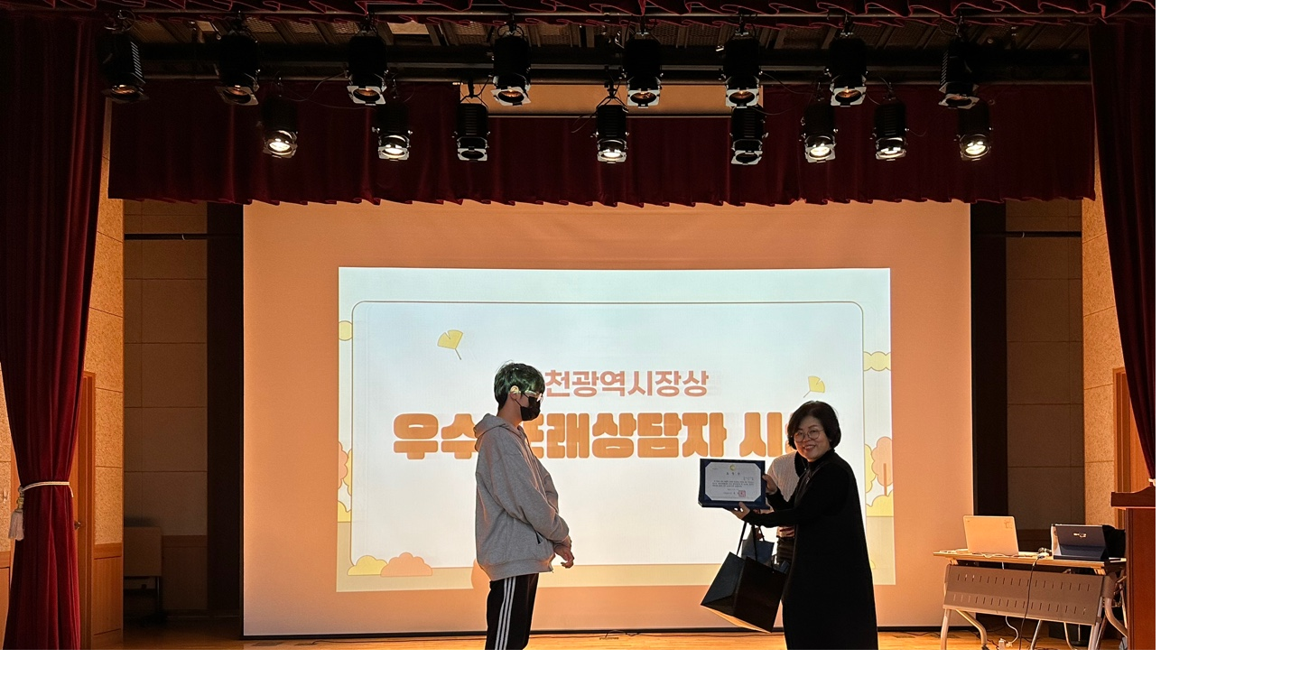

--- FILE ---
content_type: text/html; charset=utf-8
request_url: https://www.inyouth.or.kr/bbs/view_image.php?fn=%2Fdata%2Feditor%2F2311%2F689ef38c0f5ef7bff496c79e3293747a_1700468628_1486.jpg
body_size: 4998
content:
<!doctype html>
<html lang="ko">
<head>
<meta charset="utf-8">
<meta http-equiv="X-UA-Compatible" content="IE=Edge">
<meta name="naver-site-verification" content="896589383687cfa07ae1a2bc4c9a7a3226464500"/>
	<meta property='og:title' content='인천청소년상담센터'/>

<meta property='og:site_name' content='인천청소년상담센터'/>
<meta name="description" content="인천청소년상담센터, 인천광역시청소년지원센터 꿈드림">
<meta name="Keywords" content="인천청소년상담센터, 인천광역시청소년지원센터 꿈드림">

		<meta property='og:url' content='http://www.inyouth.or.kr/bbs/view_image.php?fn=%2Fdata%2Feditor%2F2311%2F689ef38c0f5ef7bff496c79e3293747a_1700468628_1486.jpg'/>
	<meta property='og:image' content="http://inyouth.da-hosting.co.kr/img/logo.png"/>

	<meta property='og:description' content='인천청소년상담센터'/>


<meta http-equiv="imagetoolbar" content="no">
<meta http-equiv="X-UA-Compatible" content="IE=10,chrome=1">
<title>이미지 크게보기 | 인천광역시청소년상담복지센터</title>
<link rel="stylesheet" href="https://www.inyouth.or.kr/css/style.css?ver=161020">
<!--[if lte IE 8]>
<script src="https://www.inyouth.or.kr/js/html5.js"></script>
<![endif]-->
<script>
  (function(i,s,o,g,r,a,m){i['GoogleAnalyticsObject']=r;i[r]=i[r]||function(){
  (i[r].q=i[r].q||[]).push(arguments)},i[r].l=1*new Date();a=s.createElement(o),
  m=s.getElementsByTagName(o)[0];a.async=1;a.src=g;m.parentNode.insertBefore(a,m)
  })(window,document,'script','https://www.google-analytics.com/analytics.js','ga');

  ga('create', 'UA-89715473-1', 'auto');
  ga('send', 'pageview');

</script>
<script>
// 자바스크립트에서 사용하는 전역변수 선언
var g5_url       = "https://www.inyouth.or.kr";
var g5_bbs_url   = "https://www.inyouth.or.kr/bbs";
var g5_is_member = "";
var g5_is_admin  = "";
var g5_is_mobile = "";
var g5_bo_table  = "";
var g5_sca       = "";
var g5_editor    = "";
var g5_cookie_domain = "";
</script>
<script src="https://www.inyouth.or.kr/js/jquery-1.10.2.js"></script>
<script src="https://www.inyouth.or.kr/js/jquery.menu.js?ver=161020"></script>
<script src="https://www.inyouth.or.kr/js/common.js?ver=161020"></script>
<script src="https://www.inyouth.or.kr/js/wrest.js?ver=161020"></script>

<!-- modal //-->
<link rel="stylesheet" href="https://www.inyouth.or.kr/js/modal/jquery.modal.css">
<script src="https://www.inyouth.or.kr/js/modal/jquery.modal.js"></script>
<!-- modal //-->

<!-- bxslider //-->
<script src="https://www.inyouth.or.kr/js/slider/jquery.bxslider.min.js"></script>
<link rel="stylesheet" href="https://www.inyouth.or.kr/js/slider/jquery.bxslider.css">
<!-- bxslider //-->


<!-- swiper //-->
<script src="/js/swipe/swiper.min.js"></script>
<link rel="stylesheet" href="/js/swipe/swiper.min.css">
<!-- swiper //-->




<link rel="stylesheet" href="https://www.inyouth.or.kr/css/jquery-ui.css">


<script src="https://www.inyouth.or.kr/js/default.js"></script>
</head>
<body>

<div><img src="https://www.inyouth.or.kr/data/editor/2311/689ef38c0f5ef7bff496c79e3293747a_1700468628_1486.jpg" alt="" width="1440" height="1081" class="draggable" style="position:relative;top:0;left:0;cursor:move;"></div>

<script>
var win_w = 1440;
var win_h = 1081 + 70;
var win_l = (screen.width - win_w) / 2;
var win_t = (screen.height - win_h) / 2;

if(win_w > screen.width) {
    win_l = 0;
    win_w = screen.width - 20;

    if(win_h > screen.height) {
        win_t = 0;
        win_h = screen.height - 40;
    }
}

if(win_h > screen.height) {
    win_t = 0;
    win_h = screen.height - 40;

    if(win_w > screen.width) {
        win_w = screen.width - 20;
        win_l = 0;
    }
}

window.moveTo(win_l, win_t);
window.resizeTo(win_w, win_h);

$(function() {
    var is_draggable = false;
    var x = y = 0;
    var pos_x = pos_y = 0;

    $(".draggable").mousemove(function(e) {
        if(is_draggable) {
            x = parseInt($(this).css("left")) - (pos_x - e.pageX);
            y = parseInt($(this).css("top")) - (pos_y - e.pageY);

            pos_x = e.pageX;
            pos_y = e.pageY;

            $(this).css({ "left" : x, "top" : y });
        }

        return false;
    });

    $(".draggable").mousedown(function(e) {
        pos_x = e.pageX;
        pos_y = e.pageY;
        is_draggable = true;
        return false;
    });

    $(".draggable").mouseup(function() {
        is_draggable = false;
        return false;
    });

    $(".draggable").dblclick(function() {
        window.close();
    });
});
</script>



<!-- ie6,7에서 사이드뷰가 게시판 목록에서 아래 사이드뷰에 가려지는 현상 수정 -->
<!--[if lte IE 7]>
<script>
$(function() {
    var $sv_use = $(".sv_use");
    var count = $sv_use.length;

    $sv_use.each(function() {
        $(this).css("z-index", count);
        $(this).css("position", "relative");
        count = count - 1;
    });
});
</script>
<![endif]-->

</body>
</html>


--- FILE ---
content_type: text/css
request_url: https://www.inyouth.or.kr/css/style.css?ver=161020
body_size: 53518
content:
@charset "utf-8";
@import url("reset.css");
@import url("default.css");

/* modal */
.overlay {width: 100%; height: 100%; position: fixed; top: 0; left: 0; z-index: 1000; display: none;}
.modal {display:none; overflow: auto; z-index: 1001; position: absolute; background:#f9f9f9;}
.modal  h1 {text-align:center; height:60px; line-height:60px; font-size:20px; background:#77adcf; color:#FFF; font-family:NanumSB; position:relative;}
/* pop */
.popWrap {display:block; height:auto; overflow:hidden; background:#f9f9f9; padding:40px 30px;}

.mPopZone {clear:both; height:139px; display:block; background:#f3f3f3; position:relative;}
.mPop {width:1100px; height:139px; margin:0 auto; position:relative; position:relative;}
.mPop .mPopCon {float:left; width:550px; height:139px; text-align:left; background:url(../img/bg_pop.png) repeat-y right top; position:relative;}
.mPop .mPopCon:last-child {background:none;}
.btnMview01 a {position:absolute; left:0; bottom:30px; width:105px; height:30px; line-height:30px; background:#ff6a5f; font-size:15px; text-align:center; border-radius:30px; color:#FFF;}
.btnMview02 a {position:absolute; left:20px; bottom:30px; width:105px; height:30px; line-height:30px; background:#77adcf; font-size:15px; text-align:center; border-radius:30px; color:#FFF;}
.todayClose {position:absolute; bottom:5px; right:50%; margin-right:-550px; z-index:100;}
.todayClose img {margin-left:5px;}

/* register */
.loginForm {display:block; height:auto; overflow:hidden; text-align:left;}
.loginForm h2 {font-size:20px; margin-bottom:20px;}
.loginForm h2.short {padding:10px 0 20px 0;}
.loginForm p {margin-top:-1px;}
.loginForm p:first-child {margin-top:0px;}
.loginForm p.regiFunc {height:45px; line-height:45px; color:#555756; font-size:16px; display:block; margin-bottom:20px;}
.agreeTxt {height:45px; line-height:45px; color:#555756; font-size:16px; display:block; margin-bottom:20px;}
.loginForm p.endTitle {text-align:center; color:#e33842; font-size:24px; font-family:NanumSB; padding:10px 0px 30px 0px;}
.loginForm p.cauTxt {color:#e33842; font-size:15px; line-height:20px; margin:20px 0; letter-spacing:-1px; text-align:center;}
.btnSetLi {clear:both; height:auto; overflow:hidden;}
.btnSetLi li {float:left; margin-bottom:10px; box-sizing:border-box;}
.btnSetLi li.conSingle {width:100%; font-size:16px;}
.btnSetLi li.conSingle a {display:block; color:#555756; font-family:NanumSB;}
.loginForm p span.pix {background:url(../img/pix_regi.png) no-repeat right center; padding-right:12px; margin-right:6px; font-size:16px; color:#333;}
.loginForm p span.pix:last-child {background:none;}
.btnSetLi li.conHalf {width:49%;}
.btnSetLi li.conEmp {width:2%;}
.termSec {display:block; height:auto; overflow:hidden; background:#FFF; border:1px solid #d3d8dc; text-align:left;}
.termSec .orLine {display:block; border-bottom:1px solid #f0f2f4;}
.termSec .innerTerm {display:block; height:auto; overflow:hidden; border-bottom:1px solid #f0f2f4; padding:15px;}
.termSec .innerTerm h2 {height:40px; line-height:40px; color:#4f4f4f; font-size:16px; font-family:NanumSB;}
.termSec .innerTerm:last-child {border-bottom:none;}

.welcomTxt {display:block; padding:20px; font-size:14px; line-height:18px; color:#888; box-sizing:border-box; margin-bottom:20px;}

.conHalf {float:left; width:50%; height:auto; overflow:hidden; margin-bottom:30px; box-sizing:border-box;}
.iconRegi {float:left; width:45%; height:147px; overflow:hidden; display:table; box-sizing:border-box;}
.iconRegi span {display:table-cell; vertical-align:middle;}
.goRegi {float:left; width:55%; height:auto; text-align:left; overflow:hidden; box-sizing:border-box;}
.goRegi .regiTitle {color:#e33842; font-size:20px; font-family:NanumSB; margin-bottom:10px;}
.goRegi .regiSub {color:#333; font-size:16px; line-height:22px; margin-bottom:30px;}

.colThird {clear:both; height:auto; overflow:hidden; margin-bottom:10px;}
.colThird li {float:left; box-sizing:border-box;}
.colThird li.conTh {width:32%;}
.colThird li.conEmp {width:2%;}

.colThird li select {display:inline-block; width:100%; height:50px; border:1px solid #c1c1c1; font-size:16px; font-family:'NanumSquare';
	-webkit-appearance: none;
    -moz-appearance:none;
    background:#FFF url('../img/bg_sel01.png') no-repeat 92% center;
    background-size:31px 31px;
}
.colThird li select::-ms-expand {
    display: none;
}

.regiTab {display:block; height:auto; overflow:hidden; border:1px solid #d3d8dc; margin-bottom:10px;}
.regiTab li {float:left; width:50%; height:60px; line-height:60px; box-sizing:border-box; text-align:center; font-size:17px; font-family:NanumSB;}
.regiTab li a {display:block; color:#959595; background:#FFF;}
.regiTab li a:hover {color:#FFF; background:#77adcf;}
.regiTab li.on a {color:#FFF; background:#77adcf;}

.termBox {display:block; height:90px; background:#f4f4f4; padding:15px; box-sizing:border-box; overflow:hidden; overflow-y:scroll;}

.loginForm textarea {display:inline-block; width:100%; height:100px; line-height:18px; border:1px solid #c1c1c1; font-size:16px; padding:10px; box-sizing:border-box;}

.goLogin {clear:both; display:block; height:auto; overflow:hidden; font-size:16px; color:#333; position:relative; text-align:left; margin-top:8px; letter-spacing:-1px;}
.txtRight {position:absolute; right:0; top:0;}

.orLine {display:block; border-top:1px solid #d3d8dc; margin-top:30px; margin-bottom:30px;}

.snsRegi {display:block; height:auto; overflow:hidden; text-align:left;}
.snsRegi h2 {font-size:20px; padding:20px 0;}
.snsRegi li {display:block; padding-bottom:10px;}

/* layout */
.wrap {position:relative; height:auto; width:100%; min-width:1100px;}
#conWrap {display:block; clear:both; height:auto; overflow:hidden; width:100%; margin-top:0; position:relative;}
.container {display:block; clear:both; height:auto; margin:0 auto; position:relative; overflow:hidden;}

.popZone {position:fixed; right:50px; bottom:50px; width:550px; height:auto; overflow:hidden; padding:0; z-index:999999;}
.popZone h4 {display:block; height:50px; line-height:50px; background:#4a4a4a; font-size:18px; padding:0 20px; position:relative; color:#FFF; cursor:pointer;}
.popInner .swiper-slide {text-align:center;}
.popInner .swiper-slide img {max-width:100%;}

.popZone .popBtmCont {display:block; height:40px; position:relative; background:#4a4a4a;}
.popZone .swiper-pagination {display:block; height:40px; line-height:40px; position:relative; color:#FFF; bottom:unset;}
.swiper-container-horizontal > .swiper-pagination-bullets, .swiper-pagination-custom, .swiper-pagination-fraction {bottom:0 !important;}

/*
.swiper-container-horizontal>.swiper-pagination-bullets, .swiper-pagination-custom, .swiper-pagination-fraction {
	display:block; position:relative !important;
	background-color: #4a4a4a;
	bottom: 0 !important;
    left: 0;
    width: 100%;
    height: 50px;
	line-height: 50px;
	color: #fff;
	font-size:14px;
}
*/

.pop_close_rolling {position:absolute; right:0; top:0; width:49px; height:49px; background:url(/img/pop_close01.png) no-repeat 50% 50%; cursor:pointer; z-index:10;}

.popUpShow {position:fixed; right:50px; bottom:50px; width:135px; height:62px; background:url(/img/open_popup.png) no-repeat 50% 50%; background-size:100%; cursor:pointer; z-index:100;}

.popZone .pop-next {position:absolute; right:10px; bottom:0px; width:40px; height:40px; background:url(../img/btn_next.png) no-repeat 50% 50%; background-size:8px 11px; z-index:9999; cursor:pointer;}
.popZone .pop-prev {position:absolute; left:10px; bottom:0px; width:40px; height:40px; background:url(../img/btn_prev.png) no-repeat 50% 50%; background-size:8px 11px; z-index:9999; cursor:pointer;}



/* .container {
  position: relative;
}

Hide the images by default

.mySlides.first {
  display: block;
}

.mySlides {
  display: none;
}

Add a pointer when hovering over the thumbnail images
.cursor {
  cursor: pointer;
}

Next & previous buttons
.prev,
.next {
  cursor: pointer;
  position: absolute;
  bottom: 10px;
  width: 15px;
  height: 17px;
}

Position the "next button" to the right
.prev {
  left: 10px;
  background:url(../img/btn-popprev.png) no-repeat right center;
}
.next {
  right: 10px;
  background:url(../img/btn-popnext.png) no-repeat right center;
}

On hover, add a black background color with a little bit see-through
.prev:hover,
.next:hover {
  background-color: rgba(0, 0, 0, 0.8);
}

.numbertext {
  color: #f2f2f2;
  font-size: 12px;
  padding: 8px 12px;
  position: absolute;
  bottom: 5px;
  left: 50%;
  transform: translateX(-50%);

}

.pagenaition {
  height: 40px;
	background-color: #4a4a4a;
} */






.gloHeaderSec {position:relative; width:100%; height:120px; background:#FFF;}
.utilSec {display:block; height:32px; background:#77adcf;}
.utilSec .util {width:1100px; height:32px; margin:0 auto; text-align:right;}
.utilSec .util li {display:inline-block; font-family:Dotum; font-size:12px; background:url(../img/pix_util.png) no-repeat right center; padding-right:2px;}
.utilSec .util li a {display:block; padding:0 5px; color:#FFF; line-height:32px;}
.utilSec .util li:last-child, .utilSec .util li:last-child a {background:none; padding-right:0px;}
.gloHeader {display:block; width:1100px; height:83px; margin:0 auto;}
.gloHeader .logo {float:left; width:230px;}
.gloHeader .logo img {margin-top:20px;}
.gloHeader .naviSec {float:right; width:740px; text-align:right; margin-top:35px;}
.gloHeader .naviSec li {display:inline-block; font-size:17px; padding:0 30px; position:relative;}
.gloHeader .naviSec li a {display:block; color:#4f4f4f; font-family:NanumSB;}
.gloHeader .naviSec li a:hover {color:#4f4f4f; border-bottom:2px solid #77adcf; padding-bottom:9px;}
.gloHeader .naviSec li:last-child {padding-right:0px;}

.quickBar {position:absolute; right:50%; margin-right:-670px; top:400px; width:100px; height:auto; overflow:hidden;}
.quickBar li {display:block; text-align:center; margin-bottom:20px;}
.quickBar li a {display:block; color:#555; font-size:13px; font-family:NanumSB;}
.quickBar li p {font-size:13px; color:555; margin-top:5px;}

/*subMenu */
.subSec {clear:both; display:block; height:43px;}
.subMenuBox {display:block; height:60px; position:relative; overflow:hidden; letter-spacing:0px; z-index:9999;}

.subMenu01 {position:absolute; right:0px; top:10px; z-index:999; display:none; background:#77adcf; height:43px; text-align:center; padding:0 10px;}
.subMenu01 li {display:inline-block; font-size:13px; padding:0 10px; box-sizing:border-box;}
.subMenu01 li a {display:block; color:#e3f4ff; padding-top:13px;}
.subMenu01 li a:hover {color:#FFF; border-bottom:1px solid #FFF; padding-bottom:3px;}

.subMenu02 {position:absolute; right:210px; top:10px; z-index:999; display:none; background:#77adcf; height:43px; text-align:center; padding:0 10px;}
.subMenu02 li {display:inline-block; font-size:13px; padding:0 10px; box-sizing:border-box;}
.subMenu02 li a {display:block; color:#e3f4ff; padding-top:13px;}
.subMenu02 li a:hover {color:#FFF; border-bottom:1px solid #FFF; padding-bottom:3px;}

.subMenu03 {position:absolute; right:95px; top:10px; z-index:999; display:none; background:#77adcf; height:43px; text-align:center; padding:0 10px;}
.subMenu03 li {display:inline-block; font-size:13px; padding:0 10px; box-sizing:border-box;}
.subMenu03 li a {display:block; color:#e3f4ff; padding-top:13px;}
.subMenu03 li a:hover {color:#FFF; border-bottom:1px solid #FFF; padding-bottom:3px;}

.subMenu04 {position:absolute; right:0px; top:10px; z-index:999; display:none; background:#77adcf; height:43px; text-align:center; padding:0 10px;}
.subMenu04 li {display:inline-block; font-size:13px; padding:0 10px; box-sizing:border-box;}
.subMenu04 li a {display:block; color:#e3f4ff; padding-top:13px;}
.subMenu04 li a:hover {color:#FFF; border-bottom:1px solid #FFF; padding-bottom:3px;}

.subMenu05 {position:absolute; right:0; top:10px; z-index:999; display:none; background:#77adcf; height:43px; text-align:center; padding:0 10px;}
.subMenu05 li {display:inline-block; font-size:13px; padding:0 10px; box-sizing:border-box;}
.subMenu05 li a {display:block; color:#e3f4ff; padding-top:13px;}
.subMenu05 li a:hover {color:#FFF; border-bottom:1px solid #FFF; padding-bottom:3px;}
/*subMenu */

.footerSec {display:block; clear:both; height:auto; overflow:hidden; border-top:1px solid #d7d7d7; padding:25px 0;}
.footer {display:block; width:1100px; height:auto; overflow:hidden; margin:0 auto;}
.footer .logoB {float:left; width:300px; margin-top:25px;}
.footer .footerCon {float:left; width:800px; position:relative;}
.menuBtm {display:block; margin-bottom:18px; height:auto; overflow:hidden;}
.menuBtm li {float:left; font-size:15px;}
.menuBtm li a {display:block; color:#333; padding:0 12px 0 9px; background:url(../img/pix_btm.png) no-repeat right center; font-family:NanumSB;}
.menuBtm li:first-child a {padding:0px 12px 0 0;}
.menuBtm li:last-child a {background:none;}

.copyright {clear:both; height:auto; overflow:hidden; font-size:13px; color:#636363;}
.copyright p {margin-bottom:5px; text-transform:uppercase; color:#636363; letter-spacing:0px;}
.copyright p.b {font-family:NanumSB; color:#333; margin-top:10px;}

.mVisual {clear:both; height:400px; overflow:hidden; position:relative;}
.mVisual .mVisual01 {display:block; height:400px; overflow:hidden; background:url(../img/m_visual02_new.jpg) no-repeat center center; background-size:cover;}
.mVisual .mVisual02 {display:block; height:400px; overflow:hidden; background:url(../img/m_visual03_new.jpg) no-repeat center center; background-size:cover;}
.mVisual .mVisual03 {display:block; height:400px; overflow:hidden; background:url(../img/m_visual01_new.jpg) no-repeat center center; background-size:cover;}
.mVisual .mSlogan {width:1100px; height:400px; margin:0 auto; overflow:hidden; box-sizing:border-box; color:#FFF; font-size:50px; line-height:120%; padding-top:60px;}

.mBox {position:absolute; width:1100px; height:auto; left:50%; margin-left:-550px; bottom:13px; z-index:99999;}
.mitemBox {float:left; width:274px; height:147px; position:relative; margin-right:1px;}

.mitemBox.bgItem01 {background:url(/img/mv01_off.png) no-repeat left top;}
.mitemBox.bgItem01 a {display:block; width:100%; height:100%;}
.mitemBox.bgItem01 a:hover {background:url(/img/mv01_on.png) no-repeat left top;}
.mitemBox.bgItem02 {background:url(/img/mv02_off.png) no-repeat left top;}
.mitemBox.bgItem02 a {display:block; width:100%; height:100%;}
.mitemBox.bgItem02 a:hover {background:url(/img/mv02_on.png) no-repeat left top;}
.mitemBox.bgItem03 {background:url(/img/mv03_off.png) no-repeat left top;}
.mitemBox.bgItem03 a {display:block; width:100%; height:100%;}
.mitemBox.bgItem03 a:hover {background:url(/img/mv03_on.png) no-repeat left top;}
.mitemBox.bgItem04 {background:url(/img/mv04_off.png) no-repeat left top;}
.mitemBox.bgItem04 a {display:block; width:100%; height:100%;}
.mitemBox.bgItem04 a:hover {background:url(/img/mv04_on.png) no-repeat left top;}

.mitemBox:last-child {margin-right:none; width:274px;}
.mitemBox .miRight {position:absolute; right:10px; top:0;}
.mitemBox .mitemCon {display:block; margin-top:35px; height:113px; background:#FFF; box-sizing:border-box;}
.mitemBox .mitemCon a {display:block; height:100%; background:#FFF;}
.mitemBox .mitemCon a:hover {background:#bbcd67; color:#FFF;}
.mitemBox .mitemCon a:hover p {color:#FFF;}
.mitemBox .mitemConSc {display:block; margin-top:35px; height:113px; background:#FFF; box-sizing:border-box;}
.mitemBox .mitemConSc a {display:block; height:100%; background:#FFF;}
.mitemBox .mitemConSc a:hover {background:#77adcf; color:#FFF;}
.mitemBox .mitemConSc a:hover p {color:#FFF;}
.mitemBox .mitemConSc a:hover .miConBg {background:url(../img/con_dream_on.png) no-repeat 20px top;}
.mitemBox .miTitle {color:#4d4d4d; padding:23px 20px 10px 20px; font-size:20px; font-family:NanumSB; letter-spacing:-1px;}
.mitemBox .miTitle.sm {font-size:18px;}
.mitemBox .miCon {color:#787878; font-size:14px; line-height:18px; padding:0 20px;}
.mitemBox .miConBg {height:39px; background:url(../img/con_dream.png) no-repeat 20px top;}

.mConSec {clear:both; height:auto; overflow:hidden; width:1100px; margin:0 auto;}
.mBbsSec {float:left; width:274px; height:280px; border-left:1px solid #d7d7d7; overflow:hidden; box-sizing:border-box;}
.mBbsSec:nth-child(2) {width:275px; border-right:1px solid #d7d7d7;}
.mConsulting {float:left; width:202px; height:280px; border-right:1px solid #d7d7d7; overflow:hidden; box-sizing:border-box;}
.mPhoto {float:left; width:349px; height:280px; border-right:1px solid #d7d7d7; overflow:hidden; box-sizing:border-box;}
.mBbs {display:block; padding:30px 20px 20px 20px;}
.mBbs.bdrBtm {border-bottom:1px solid #d7d7d7;}
.mBbs .mtSec {position:relative; display:block; font-size:21px; font-family:NanumSB; margin-bottom:15px;}
.mtH2 a {color:#9a9a9a; padding-right:12px; margin-right:6px;}
.mtH2 a:hover {color:#569dc9;}
.mtH2.on a {color:#569dc9;}
.pixBbs {background:url(../img/pix_h2.png) no-repeat right center;}

.consultingList {display:block; height:auto; overflow:hidden;}
.consultingList li {float:left; margin-bottom:10px; min-height:59px;}
.consultingList li a {display:block; color:#444;}
.consultingList li.ipCon {width:40%; text-align:center;}
.consultingList li.itemCon {width:60%; text-align:left; font-size:15px; color:#444; padding:20px 0 0 10px; box-sizing:border-box;}

.mPhotoList {display:block; height:auto; overflow:hidden; margin-top:36px;}
.mPhotoList li {float:left; width:146px; height:auto; overflow:hidden; margin-right:16px;}
.mPhotoList li a {display:block;}
.mPhotoList li:last-child {margin-right:0px;}
.mThumbBox {display:block; width:146px; height:auto; overflow:hidden; text-align:center;}
.mThumbBox .mPhoto {display:block; width:146px; height:110px; overflow:hidden; margin-bottom:13px;}
.mThumbBox .mPhoto img {width:146px; height:110px;}
.mThumbBox .mThTitle {color:#444; font-size:15px; margin-bottom:3px;}
.mThumbBox .mDate {color:#bcbcbc; font-size:13px;}

.artList {display:block; font-size:13px;}
.artList li {display:block; line-height:24px; position:relative; letter-spacing:-1px;}
.artList li a {display:block; color:#444;}
.wDate {position:absolute; right:0; top:0; color:#bcbcbc;}

.mBnrSec {clear:both; display:block; height:60px; border-top:1px solid #d7d7d7; overflow:hidden;}
.mBnrSec .mBnr {width:1100px; height:60px; margin:0 auto;}
.mBnrSec .mBnr .bnrTitle {float:left; width:70px; line-height:60px; color:#518baf; font-size:16px; font-family:NanumSB;}
.mBnrSec .mBnr .mBnrList {float:right; width:1030px; height:60px;}

.counter {position:absolute; right:0; bottom:0; width:120px; height:auto; overflow:hidden;}
.counter li {float:left; height:28px; margin-bottom:5px;}
.counter li.counTitle {width:25%; line-height:28px; font-size:14px; color:#4b4b4b; font-family:NanumSB;}
.counter li.counCon {width:62%; line-height:28px; border:1px solid #d7d7d7; padding:0 5px; text-align:right; box-sizing:border-box; font-family:NanumSB;}
.counter li.counTxt {width:13%; line-height:28px;  text-align:right; font-size:14px; color:#939393;}

/*** sub common ***/
.subVisual {clear:both; display:table; width:100%; height:305px;}
.subVisual span {text-align:center; display:table-cell; vertical-align:middle; color:#FFF; font-size:42px; font-family:NanumSB;}
.bgBusiness {background:url(/img/sv_business_new.jpg) no-repeat center center; background-size:cover;}
.bgConsulting {background:url(/img/sv_consulting_new.jpg) no-repeat center center; background-size:cover;}
.bgShare {background:url(/img/sv_share_new.jpg) no-repeat center center; background-size:cover;}
.bgNews {background:url(/img/sv_news_new.jpg) no-repeat center center; background-size:cover;}
.bgIntroduce {background:url(/img/sv_intro_new.jpg) no-repeat center center; background-size:cover;}
.depthSec {clear:both; display:block; height:44px; border-bottom:1px solid #e9e9e9; box-sizing:border-box;}
.depthSec .menuDepth {display:block; width:1100px; height:44px; margin:0 auto; position:relative;}

/* location */
.location {position:absolute; left:0; bottom:0; width:900px; height:44px; z-index:200;}
.location .lo_home {float:left; width:45px; height:43px; background:url(/img/icon_home.png) no-repeat center 0; border-left:1px solid #e9e9e9; border-right:1px solid #e9e9e9;}
.location .lo_home a {display:block; width:100%; height:100%;}
.location a {color:#FFF; display:block;}
.location .lo_d1 {float:left; width:180px; height:43px;  line-height:44px; font-size:13px; color:#3b3b3b; border-right:1px solid #e9e9e9; box-sizing:border-box; position:relative;}
.location .lo_d1 a {display:block; color:#3b3b3b; padding: 0 40px 0 15px; background:url(/img/ar_tail.png) no-repeat right center; box-sizing:border-box;}
.location .lo_d1 a:hover {background:url(/img/ar_tail_on.png) no-repeat right center;}
.location .lo_d2 {float:left; width:280px; height:43px; line-height:44px; font-size:13px; color:#3b3b3b; border-right:1px solid #e9e9e9; box-sizing:border-box; position:relative;}
.location .lo_d2 a {display:block; color:#3b3b3b; padding: 0 0px 0 15px; background:url(/img/ar_tail.png) no-repeat right center;}
.location .lo_d2 a:hover {background:url(/img/ar_tail_on.png) no-repeat right center;}
.location .lo_d3 {float:left; width:300px; height:43px; line-height:44px; font-size:13px; color:#3b3b3b; border-right:1px solid #e9e9e9; box-sizing:border-box; position:relative;}
.location .lo_d3 a {display:block; color:#3b3b3b; padding: 0 40px 0 15px; background:url(/img/ar_tail.png) no-repeat right center;}

.subD1Cate {position:absolute; display:block; width:181px; height:auto; overflow:hidden; z-index:11; background:#FFF; letter-spacing:-1px; box-sizing:border-box; left:-1px;}
.subD1Cate li {display:block; height:43px; line-height:42px; border:1px solid #e9e9e9; font-size:13px; margin-top:-1px;}
.subD1Cate li a {display:block; color:#3b3b3b !important; background:none !important;}
.subD1Cate li a:hover {background:#77adcf !important; color:#FFF !important;}

.subD2Cate {position:absolute; display:block; width:281px; height:auto; overflow:hidden; z-index:11; background:#FFF; letter-spacing:-1px; box-sizing:border-box; left:-1px;}
.subD2Cate li {display:block; height:43px; line-height:42px; border:1px solid #e9e9e9; font-size:13px; margin-top:-1px;}
.subD2Cate li a {display:block; color:#3b3b3b !important; background:none !important;}
.subD2Cate li a:hover {background:#77adcf !important; color:#FFF !important;}

.subD3Cate {position:absolute; display:block; width:300px; height:auto; overflow:hidden; z-index:11; background:#FFF; letter-spacing:-1px; box-sizing:border-box; left:-1px;}
.subD3Cate li {display:block; height:43px; line-height:42px; border:1px solid #e9e9e9; font-size:13px; margin-top:-1px;}
.subD3Cate li a {display:block; color:#3b3b3b !important; background:none !important;}
.subD3Cate li a:hover {background:#77adcf !important; color:#FFF !important;}

/** contents **/
.subConWrap {clear:both; height:auto; position:relative; width:1100px; margin:0 auto 40px; min-height:500px;}
.subConWrap h2.subComnH2 {height:120px; line-height:120px; letter-spacing:-1px; border-bottom:1px solid #d6d6d6; font-size:34px; color:#333; font-family:NanumSB; position:relative; margin-bottom:30px;}
.subConWrap h2.subComnH3 {height:120px; line-height:120px; letter-spacing:-1px; border-bottom:1px solid #d6d6d6; font-size:34px; color:#333; font-family:NanumSB; position:relative; margin-bottom:30px;}
.subConWrap h2.subComnH3 > span {font-size:14px;position:absolute;bottom:-40px;left:0;display:block;font-family:NanumSR;color:#999999;}
.conBlock {clear:both; height:auto; overflow:hidden; position:relative;}
.midBlock {clear:both; height:auto; overflow:hidden; position:relative;}
.midTitle {padding:10px 0; font-size:24px; color:#535453; font-family:NanumSB; letter-spacing:-1px;}
.midTitle2 {padding:10px 0; font-size:24px; color:#535453; font-family:NanumSB; letter-spacing:-1px; margin-left: 50px;}
.midSub {color:#666; font-size:16px; line-height:24px;}
.midSubPoint {color:#72acd3; font-size:20px; line-height:24px; font-family:NanumSB; margin:10px 0;}
.welTitle {padding:15px 0; font-size:20px; color:#666; font-family:NanumSB; background:url(/img/icon_ar.png) no-repeat left center; padding-left:15px;}
.termTitle {padding:15px 0; font-size:20px; color:#666; font-family:NanumSB; background:url(/img/dot_gray.png) no-repeat left center; padding-left:15px;}
.liCon {display:block; clear:both; height:auto; overflow:hidden;}
.liCon li {display:block; font-size:16px; line-height:24px; color:#666; background:url(/img/dot_gray.png) no-repeat left 6px; padding-left:18px; position:relative;}
.liCon li.noDot {background:none; padding-left:15px;}
.liCon li.noDot:before {content:"-"; position:absolute; left:0; top:0;}
.liCon li span.justify {display:inline-block; width:30px;}
.liCon li ul {display:block; padding:0;}
.liCon li ul li {display:block; background:none; padding-left:0px; font-size:14px;}
.txtLink {text-decoration:underline;}

.conTable {display:block; clear:both; height:auto; overflow:hidden; position:relative;}
.conTable table {padding:0; margin:0; width:100%; border-top:2px solid #77adce;}
.conTable th, .conTable td {padding:10px 16px; box-sizing:border-box; text-align:center; font-size:15px; border-bottom:1px solid #e5e6e5;}
.conTable th {font-weight:normal; background:#fbfcfc; color:#3a444c; border-right:1px solid #e5e6e5; font-family:NanumSB;}
.conTable th.bdrNone {border-right:none;}
.conTable th:last-child {border-right:none;}
.conTable td {border-right:1px solid #e5e6e5; color:#5e5f5f; line-height:21px;}
.conTable td:last-child {border-right:none;}

.dotLine {display:block; clear:both; border-top:1px dashed #c9c9c9; margin-top:65px; padding-bottom:60px;}

.conCys {clear:both; display:block; height:auto; overflow:hidden; margin:10px 0;}
.conCys p.cysTitle {padding-bottom:10px; text-align:center; color:#77adce; font-size:20px; font-family:NanumSB;}
.conCys .bgCys {clear:both; display:block; height:412px; overflow:hidden; background:url(/img/contents/bg_cys.png) no-repeat left top;}
.conCys .bgCys .cyCon {margin:0 auto; width:185px; height:185px; color:#FFF; font-size:14px; text-align:center; padding-top:55px;}
.conCys .bgCys .cyCon p {margin-bottom:10px; letter-spacing:-1px;}
.conCys .cysEle {clear:both; display:block; height:auto; overflow:hidden; }
.conCys .cysEle li {float:left; width:141px; text-align:center; box-sizing:border-box;}
.conCys .cysEle li:first-child {width:125px; padding-right:15px;}
.conCys .cysEle li:last-child {width:125px; padding-left:20px;}
.conCys .cysEle li p.eleTitle {color:#555; font-size:14px; padding:10px 0 5px 0;}
.conCys .cysEle li p.eleSub {color:#7c7c7c; font-size:13px; letter-spacing:-1px;}

.inforBox {clear:both; display:block; height:auto; overflow:hidden; background:#f4f4f4; margin-top:40px;}
.inforBox li {float:left; width:33.3%; height:135px; background:url(/img/bg_pop.png) repeat-y right top; display:table;}
.inforBox li:last-child {background:none;}
.inforBox li div {display:table-cell; vertical-align:middle; text-align:center; width:100%; padding:30px 0;}
.inforBox li div p {font-size:18px; color:#424242; font-family:NanumSB; margin-bottom:10px;}
.inforBox li div span {display:block; font-size:14px; color:#666; margin-bottom:3px;}
.inforBox li div a {display:inline-block; color:#0a59a6; font-weight:bold; margin-top:10px; font-size:15px; position:relative;}
.inforBox li div a:after {content:''; position:absolute; left:0; bottom:-6px; width:100%; height:1px; background:#0a59a6;}

.stsBox {clear:both; display:block; height:68px; overflow:hidden; margin-top:13px;}
.stsBox ul {display:flex; justify-content:space-between; align-items:center; }
.stsBox li {width:263px; height:68px; line-height:68px; display:table; text-align:center;}
.stsBox li:last-child {margin-left:0px; margin-right:0px;}
.stsBox li span {display:table-cell; color:#FFF; font-size:17px; font-family:NanumSB;}

.bgSts01 {background:url(/img/contents/sts_gray.png) no-repeat left top;}
.bgSts02 {background:url(/img/contents/sts_red.png) no-repeat left top;}
.bgSts03 {background:url(/img/contents/sts_yellow.png) no-repeat left top;}
.bgSts04 {background:url(/img/contents/sts_sky.png) no-repeat left top;}

.dangFlow {clear:both; display:block; height:auto; overflow:hidden; padding:30px 0; box-sizing:border-box; margin-top:10px;}
.dangFlow li {float:left; width:146px; height:auto; overflow:hidden; text-align:center; min-height:220px;}
.dangFlow li.stAr {width:44px;  min-height:220px; background:url(/img/contents/st_ar01.png) no-repeat 50% 30%;}
.dangFlow li .flowTitle {display:block; height:32px; line-height:32px; border-radius:32px; color:#FFF; font-family:NanumSB; font-size:16px; background:#77abce;}
.dangFlow li .flowSub {color:#444; font-size:15px;}

.openFlow {clear:both; display:block; height:auto; overflow:hidden; background:#f4f4f4; padding:60px; box-sizing:border-box; margin-top:10px;}
.openFlow.bgNone {padding:0; background:none;}
.openFlow li {display:block; height:auto; overflow:hidden;}
.openFlow li.stAr {height:57px; background:url(/img/contents/st_ar.png) no-repeat center center;}
.flowBox {display:table; width:100%; position:relative; overflow:hidden; background:#FFF; min-height:162px; padding:40px 0; box-sizing:border-box;}
.flowBox .iconSec {position:absolute; left:48px; top:18px;}
.flowBox .flowCon {display:table-cell; padding-left:205px; vertical-align:middle; letter-spacing:-1px;}
.flowBox .flowCon .flowTitle {display:inline-block;  height:44px; line-height:44px; border-radius:44px; color:#FFF; font-family:NanumSB; font-size:21px; background:#77abce; padding:0 35px;}
.flowBox .flowCon .flowSub {color:#666; font-size:18px; margin-bottom:3px;}

.guideFlow {display:block; height:auto; overflow:hidden; margin-top:30px;}
.guideFlow li {float:left; width:345px; height:540px; background:#f4f4f4; padding:23px; box-sizing:border-box; text-align:center; margin-right:32px;}
.guideFlow li:last-child {margin-right:0px;}
.guideFlow li .guTitle {display:block; width:180px; text-align:center; height:30px; line-height:30px; color:#FFF; font-size:14px; background:#939393; border-radius:30px; margin:10px auto;}
.guideFlow li .guMid {clear:both; display:inline-block; color:#555; font-size:17px; border-bottom:1px solid #d4d4d4; padding:5px 0; font-family:NanumSB; margin-bottom:15px;}
.guideFlow li .guSub {color:#666; font-size:16px; line-height:22px;}
.guideFlow li .guSub img.arStep {padding:0 5px 0 8px; transform:rotate(90deg); -webkit-transform:rotate(90deg);}

.guideBox {display:block; height:auto; overflow:hidden; position:relative;}
.guideBox .iconSec {position:absolute; left:0px; top:27px;}
.guideBox .guideCon {display:table; width:1025px; background:#f4f4f4; min-height:214px; margin-left:75px; padding-right:50px; box-sizing:border-box;}
.guideBox .guideCon .guide {display:table-cell; vertical-align:middle; width:100%; padding-left:100px; letter-spacing:-1px;}
.guideBox .guideCon .guide .guTitle {display:block; width:205px; text-align:center; height:37px; line-height:37px; padding:0 16px; color:#FFF; font-size:16px; background:#939393; border-radius:37px; margin-bottom:10px;}
.guideBox .guideCon .guide .guMid {clear:both; display:inline-block; color:#555; font-size:22px; border-bottom:1px solid #d4d4d4; padding:5px 0; font-family:NanumSB; margin-bottom:15px;}
.guideBox .guideCon .guide .guSub {color:#666; font-size:16px; line-height:22px;}
.guideBox .guideCon .guide .guSub img.arStep {padding:0 5px 0 8px;}

.termBig {clear:both; height:198px; overflow:hidden; overflow-y:auto; background:#f0f0f0; border:1px solid #d9d9d9; padding:35px; box-sizing:border-box; font-size:16px; color:#666; line-height:24px;}
.termEtc {clear:both; height:auto; overflow:hidden; background:#f0f0f0; border:1px solid #d9d9d9; padding:35px; box-sizing:border-box; font-size:16px; color:#666; line-height:24px;}

.wrTable {clear:both; height:auto; overflow:hidden;}
.wrTable table {padding:0; margin:0; width:100%; border-top:2px solid #77adcf;}
.wrTable th, .wrTable td {height:50px; line-height:50px; padding:0px 20px; box-sizing:border-box; color:#3a434b; border-bottom:1px solid #e1e1e1;}
.wrTable th {background:#f7f7f7; border-right:1px solid #e1e1e1;}
.wrTable th.bdr {border-left:1px solid #e1e1e1; border-right:1px solid #e1e1e1;}

.wrTable {text-align:left;}
.wrTable select {display:inline-block; width:300px; height:35px; background:#FFF; border:1px solid #cacaca;
	-webkit-appearance: none;
    -moz-appearance:none;
    background:#FFF url('/img/bg_sel02.png') no-repeat right center;
    background-size:31px 31px;
}
.wrTable select::-ms-expand {
    display: none;
}

.wrTable input[type='file'] {height:35px; width:447px;}
.wrTable textarea {display:inline-block; width:100%; height:150px; line-height:18px; border:1px solid #d3d8dc; color:#c0c0c0; font-size:16px; padding:10px; box-sizing:border-box; margin:7px 0; font-family:NanumSR;}

.infoMulti {display:block; height:auto; overflow:hidden;}
.infoMulti li {float:left; width:25%;}
.bbsMidTitle {color:#555; font-size:24px; font-family:NanumSB; margin:40px 0 10px 0;}

.con1388 {display:block; margin-bottom:20px; height:auto; overflow:hidden; background:#f4f4f4;}
.con1388 .con1388Box {display:inline-block; position:relative; margin:20px 70px 20px 0; min-height:155px;}
.con1388 .con1388Box:first-child {margin-left:140px;}
.con1388 .con1388Box .img1388 {position:absolute; left:0; top:0;}
.con1388 .con1388Box .exp1388 {display:block; margin:50px 0 0 175px; text-align:left;}
.con1388 .con1388Box .exp1388 .t1388 {color:#555; font-size:20px; font-family:NanumSB; margin-bottom:10px;}
.con1388 .con1388Box .exp1388 .cau1388 {padding:0 30px; background:#77accf; height:37px; line-height:37px; color:#FFF; font-size:18px; font-family:NanumSB; border-radius:37px;}
.con1388 .guide1388 {clear:both; height:auto; overflow:hidden; padding:22px 0; border-top:1px solid #d2d2d2; text-align:center; color:#cb4343; font-size:14px;}

.halfCon {float:left; width:535px; height:auto; overflow:hidden;}
.halfCon p.relTitle {color:#2a2a2a; font-size:20px; margin-bottom:18px; font-family:NanumSB;}
.relTable {clear:both; height:auto; overflow:hidden; margin-bottom:45px;}
.relTable table {padding:0; margin:0; width:100%; border-top:2px solid #77adcf;}
.relTable th, .relTable td {height:35px; line-height:35px; padding:0px 20px; box-sizing:border-box; color:#3a434b; border-bottom:1px solid #e1e1e1; text-align:center; font-size:15px;}
.relTable th {background:#f7f7f7; color:#3a434b;}
.relTable p.relTitle {color:#2a2a2a; font-size:20px; margin-bottom:18px; font-family:NanumSB;}

.imgComn {clear:both; height:auto; overflow:hidden; display:block;}

.invenStep {clear:both; height:auto; overflow:hidden; display:block;}
.invenStep li {float:left; width:166px; height:166px; text-align:center;}
.invenStep li.emStep {width:67px; position:relative;}
.invenStep li.emStep .arStep {position:absolute; text-align:center; left:0; width:100%; top:50%; transform:translate(0,-50%); text-align:center;}
.cy {display:table; width:166px; height:166px; letter-spacing:-1px;}
.st01 {background:url(/img/contents/cy_st01.png) no-repeat center center;}
.st02 {background:url(/img/contents/cy_st02.png) no-repeat center center;}
.st03 {background:url(/img/contents/cy_st03.png) no-repeat center center;}
.st04 {background:url(/img/contents/cy_st04.png) no-repeat center center;}
.st05 {background:url(/img/contents/cy_st05.png) no-repeat center center;}
.cy .cyCon {display:table-cell; vertical-align:middle; padding:0 20px;}
.cy .cyCon .cyTitle {color:#393939; font-size:17px; margin-bottom:5px;}
.cy .cyCon .cySub {color:#666; font-size:15px;}

.invenStepSmall {clear:both; height:auto; overflow:hidden; display:block;}
.invenStepSmall li {float:left; width:149px; height:149px; text-align:center;}
.invenStepSmall li.emStep {width:41px; position:relative;}
.invenStepSmall li.emStep .arStep {position:absolute; text-align:center; left:0; width:100%; top:50%; transform:translate(0,-50%); text-align:center;}
.cys {display:table; width:149px; height:149px; letter-spacing:-1px;}
.sts01 {background:url(/img/contents/cys01.png) no-repeat center center;}
.sts02 {background:url(/img/contents/cys02.png) no-repeat center center;}
.sts03 {background:url(/img/contents/cys03.png) no-repeat center center;}
.sts04 {background:url(/img/contents/cys04.png) no-repeat center center;}
.sts05 {background:url(/img/contents/cys05.png) no-repeat center center;}
.sts06 {background:url(/img/contents/cys06.png) no-repeat center center;}
.newsts01 {background:url(/img/contents/n-cys01.png) no-repeat center center;}
.newsts02 {background:url(/img/contents/n-cys02.png) no-repeat center center;}
.newsts03 {background:url(/img/contents/n-cys03.png) no-repeat center center;}
.newsts04 {background:url(/img/contents/n-cys04.png) no-repeat center center;}
.newsts05 {background:url(/img/contents/n-cys05.png) no-repeat center center;}
.cys .cyCon {display:table-cell; vertical-align:middle; padding:0 20px;}

.method {clear:both; height:auto; overflow:hidden; display:block;}
.method li {float:left; width:361px; height:81px; margin-right:15px;}
.method li:last-child {width:347px; height:81px; margin-right:0px;}
.meCon01 {display:table; width:100%; height:100%; text-align:center; background:url(/img/contents/me_st01.png) no-repeat center center; padding-top:22px; box-sizing:border-box;}
.meCon02 {display:table; width:100%; height:100%; text-align:center; background:url(/img/contents/me_st02.png) no-repeat center center; padding-top:22px; box-sizing:border-box;}
.meCon03 {display:table; width:100%; height:100%; text-align:center; background:url(/img/contents/me_end.png) no-repeat center center; padding-top:22px; box-sizing:border-box;}
.method .meTitle {display:inline-block; font-size:26px; font-family:NanumSB; color:#FFF; margin-right:18px;}
.method .meSub {display:inline-block; font-size:15px; color:#FFF; text-align:left; vertical-align:-5px;}

.drmBeneFit {clear:both; height:auto; overflow:hidden; display:block; margin:30px 0 20px 0;}
.drmBeneFit li {float:left; width:50%; height:112px; margin-bottom:40px;}
.drmBeneFit li:nth-child(5), .drmBeneFit li:nth-child(6) {margin-bottom:0px;}
.dbCon {display:table; width:100%; height:112px; position:relative;}
.dbCon .dbImg {position:absolute; left:0; top:0px;}
.dbCon .dbExp {display:table-cell; vertical-align:middle; padding-left:130px;}
.dbCon .dbExp .dbTitle {color:#555; font-size:16px; margin-bottom:10px; font-family:NanumSB;}
.dbCon .dbExp .dbSub {color:#777; font-size:16px; line-height:22px;}

.drmSort {clear:both; height:auto; overflow:hidden; display:block; margin:40px 0 20px 0;}

.prevenPic {display:block; height:auto; overflow:hidden; margin-top:20px;}
.prevenPic li {float:left; width:305px; height:194px; margin:0 20px 20px 0;}
.prevenPic li:nth-child(3), .prevenPic li:nth-child(4) {margin-bottom:0px;}

.introTitle {color:#555; font-size:24px; font-family:NanumSB; line-height:30px; letter-spacing:-1px;}
.greetingSec {clear:both; display:block; min-height:380px; color:#666; font-size:16px; line-height:23px; overflow:hidden; position:relative; background:url(/img/contents/img_greeting.png) no-repeat right bottom; margin-top:30px;}

.hisTab {display:block; height:72px; overflow:hidden; background:url(/img/contents/bg_tab.png) repeat-x left top; position:relative; margin-bottom:0px;}
.hisYr {position:absolute; left:0; top:0; width:212px; height:72px; line-height:66px; background:url(/img/contents/tab_off.png) no-repeat left top; text-align:center; font-size:17px; z-index:10; overflow:hidden;}
.hisYr:nth-child(2) {left:202px; z-index:90;}
.hisYr:nth-child(3) {left:404px; z-index:80;}
.hisYr:nth-child(4) {left:606px; z-index:90;}
.hisYr:first-child {margin-left:0px; z-index:100;}
.hisYr:last-child {width:203px; z-index:1;}
.hisYr a {display:block; color:#747474; height:100%; z-index:1;}
/*.hisYr a:hover {background:url(/img/contents/tab_on.png) no-repeat left top; color:#FFF; font-family:NanumSB; z-index:999999;}*/
.hisYr.on a {background:url(/img/contents/tab_on.png) no-repeat left top; color:#FFF; font-family:NanumSB; z-index:999999;}

.hisTab li {float:left; width:203px; height:72px; line-height:66px; background:url(/img/contents/tab_off.png) no-repeat left top; margin-left:-1px; text-align:center; font-size:17px; z-index:1;}
.hisTab li:first-child {margin-left:0px;}
.hisTab li a {display:block; color:#747474; height:100%;}
.hisTab li a:hover {background:url(/img/contents/tab_on.png) no-repeat left top; color:#FFF; font-family:NanumSB; z-index:10;}
.hisTab li.on a {background:url(/img/contents/tab_on.png) no-repeat left top; color:#FFF; font-family:NanumSB; z-index:10;}

.hisCon {clear:both; height:auto; overflow:hidden; display:block; background:url(/img/contents/bg_history.png) repeat-y left top; position:relative;}
.hisMask {position:absolute; left:0; top:0;}
.hisMask img {width:30px; height:55px;}
.yrHis {display:block; height:auto; overflow:hidden; margin:25px 0;}
.yrHis .hisTitle {background:url(/img/contents/his_dot.png) no-repeat left 15px; color:#77adcf; font-size:53px; font-family:NanumSB; padding-left:48px; letter-spacing:-2px; margin:14px 0 0 0;}
.yrHis li {display:block; line-height:55px; font-size:16px; color:#666; border-bottom:1px dotted #ccc; margin:0 50px;}
.yrHis li:last-child {border-bottom:none;}
.hisMonth {display:inline-block; width:170px; color:#333; font-family:NanumSB;}
.midLine {clear:both; height:auto; overflow:hidden; border-bottom:1px dotted #ccc; margin-bottom:70px; padding-top:50px;}
.midLineShort {clear:both; height:auto; overflow:hidden; border-bottom:1px dotted #ccc; margin-bottom:40px; padding-top:20px;}

.imgOrg {display:block; width:1100px; height:527px; background:url(/img/contents/bg_org.png) no-repeat left top; position:relative;}
.point01 {width:285px; height:58px; display:table; margin:0 auto; text-align:center; padding-top:175px;}
.point01 a {display:table-cell; width:100%; height:100%; vertical-align:middle; color:#666; font-size:20px;}
.point02 a {position:absolute; width:202px; height:46px; line-height:46px; text-align:center; font-size:16px; color:#4a4a4a; left:0px; top:220px;}
.point03 a {position:absolute; width:202px; height:46px; line-height:46px; text-align:center; font-size:16px; color:#4a4a4a; right:0px; top:220px;}
.part01 {position:absolute; width:140px; height:140px; display:table; text-align:center; left:0; bottom:0;}
.part01 a {display:table-cell; width:100%; height:100%; vertical-align:middle; color:#7b7b7b; font-size:16px; line-height:20px; letter-spacing:-1px;}
.part02 {position:absolute; width:140px; height:140px; display:table; text-align:center; left:240px; bottom:0;}
.part02 a {display:table-cell; width:100%; height:100%; vertical-align:middle; color:#7b7b7b; font-size:16px; line-height:20px; letter-spacing:-1px;}
.part03 {position:absolute; width:140px; height:140px; display:table; text-align:center; left:480px; bottom:0;}
.part03 a {display:table-cell; width:100%; height:100%; vertical-align:middle; color:#7b7b7b; font-size:16px; line-height:20px; letter-spacing:-1px;}
.part04 {position:absolute; width:140px; height:140px; display:table; text-align:center; left:720px; bottom:0;}
.part04 a {display:table-cell; width:100%; height:100%; vertical-align:middle; color:#7b7b7b; font-size:16px; line-height:20px; letter-spacing:-1px;}
.part05 {position:absolute; width:140px; height:140px; display:table; text-align:center; right:0; bottom:0;}
.part05 a {display:table-cell; width:100%; height:100%; vertical-align:middle; color:#7b7b7b; font-size:16px; line-height:20px; letter-spacing:-1px;}

.mapSec {display:block; overflow:hidden; height:360px;}

.busCoRed {display:inline-block; height:24px; line-height:24px; color:#FFF; border-radius:24px; font-size:12px; background:#ff6a5f; padding:0 15px; vertical-align:3px; margin-right:10px;}
.busCoYell {display:inline-block; height:24px; line-height:24px; color:#FFF; border-radius:24px; font-size:12px; background:#ffa338; padding:0 15px; vertical-align:3px; margin-right:10px;}
.busCoBlue {display:inline-block; height:24px; line-height:24px; color:#FFF; border-radius:24px; font-size:12px; background:#77adcf; padding:0 15px; vertical-align:3px; margin-right:10px;}
.busCoGray {display:inline-block; height:24px; line-height:24px; color:#FFF; border-radius:24px; font-size:12px; background:#666; padding:0 15px; vertical-align:3px; margin-right:10px;}
.busCoGreen {display:inline-block; height:24px; line-height:24px; color:#FFF; border-radius:24px; font-size:12px; background:#52ac10; padding:0 15px; vertical-align:3px; margin-right:10px;}

.mapShare {display:block; height:auto; overflow:hidden; margin:20px 0; text-align:right;}
.mapShare li {display:inline-block;}

.lawBox {display:block; height:auto; overflow:hidden; line-height:24px; font-size:16px;}

.mapHead {float:left; width:180px; height:auto; overflow:hidden;}
.mapCon {float:right; width:870px; height:auto; overflow:hidden; border-top:2px solid #ccc; padding-top:30px;}
.smT01 {border-top:2px solid #77accf; color:#77accf; padding-top:24px; font-size:20px; font-family:NanumSB;}
.smT02 {border-top:2px solid #ff7369; color:#ff7369; padding-top:24px; font-size:20px; font-family:NanumSB;}
.smT03 {border-top:2px solid #fa9d32; color:#fa9d32; padding-top:24px; font-size:20px; font-family:NanumSB;}
.smT04 {border-top:2px solid #ff6a5f; color:#ff6a5f; padding-top:24px; font-size:20px; font-family:NanumSB;}

.innerSm {float:left; width:290px; overflow:hidden; margin-bottom:15px;}
.innerSm p {margin-bottom:10px; color:#333; font-size:16px; font-family:NanumSB;}
.innerSm li {display:block; line-height:23px; color:#666; font-size:15px;}

.readPoint {width:970px; height:50px; line-height:50px; border:3px solid #77adcf; text-align:center; color:#1f5271; font-family:NanumSB; font-size:18px; border-radius:50px; margin:0 auto;}

.mNts {display:inline-block; line-height:14px; border-radius:5px; padding:3px 6px 0 6px; color:#FFF; font-family:Dotum; font-size:11px; background:#ff6a5f;}

/*bbs*/
.bbsSch {clear:both; display:block; height:auto; overflow:hidden; position:relative; margin:30px 0 10px 0;}
.bbsCount {float:left; width:350px; height:31px; line-height:31px; font-size:14px; color:#333;}
.tNotice {display:inline-block; height:22px; line-height:25px; border-radius:22px; padding:0 14px; color:#FFF; font-family:Dotum; font-size:11px; background:#ff6a5f;}
.chkSec {position:absolute; left:10px; top:18px; z-index:999;}
.infoBbs {background:url(/img/bullet_bbs.png), url(/img/pix_bbs.png);
	background-repeat:no-repeat, no-repeat;
	background-position:left center, right center;
	padding:0 12px 0 13px; margin-right:7px;
	font-size:15px; color:#3a434b; font-weight:bold;
}
.infoCharge {clear:both; height:auto; overflow:hidden; background:#f2f7fa; border:1px solid #e7e7e7; font-size:15px; padding:16px 20px;}
.infoWrite {clear:both; height:40px; line-height:40px; padding:0 20px; font-size:14px; color:#868686; position:relative;}

.bbsSubject {display:inline-block; color:#77accf; font-size:18px; width:305px; white-space:nowrap; overflow:hidden; text-overflow:ellipsis; margin-bottom:7px;}
.bbsContent {display:inline-block; color:#515151; font-size:14px; width:305px; height:40px; line-height:20px; white-space:nowrap; overflow:hidden; text-overflow:ellipsis; font-weight:normal;}
.repEnd {display:inline-block; width:68px; height:22px; line-height:24px; text-align:center; color:#FFF; font-size:11px; background:#ff6a5f; border-radius:30px; font-family:Dotum;}
.repIng {display:inline-block; width:68px; height:22px; line-height:24px; text-align:center; color:#FFF; font-size:11px; background:#77abce; border-radius:30px; font-family:Dotum;}
.repRdy {display:inline-block; width:68px; height:22px; line-height:24px; text-align:center; color:#FFF; font-size:11px; background:#f9a33c; border-radius:30px; font-family:Dotum;}

/* btn */
.btnArea {clear:both; display:block; height:auto; overflow:hidden;}
.btnMore {position:absolute; right:0; top:0;}
.btnQna a {display:inline-block; width:100%; height:40px; line-height:40px; text-align:center; color:#FFF; font-size:16px; background:#333;}
.btnClosePop {position:absolute; right:20px; top:0px;}
.btnWhite a {display:inline-block; width:100%; height:50px; color:#333; font-size:18px; font-family:NanumSB; line-height:50px; text-align:center; border:1px solid #333333; background:#FFF; box-sizing:border-box;}
.btnWhite a:hover {border:1px solid #e33842; color:#e33842;}
.btnRegi a {display:inline-block; width:100%; height:60px; line-height:60px; text-align:center; color:#FFF; font-size:20px; font-family:NanumSB; background:#77adcf;}
.btnFb a {display:inline-block; width:100%; height:60px; line-height:60px; text-align:left; color:#FFF; padding-left:106px;  font-size:20px; background:#3b5998; box-sizing:border-box;}
.btnNv a {display:inline-block; width:100%; height:60px; line-height:60px; text-align:left; color:#FFF; padding-left:106px;  font-size:20px; background:#57b04b; box-sizing:border-box;}
.btnKa a {display:inline-block; width:100%; height:60px; line-height:60px; text-align:left; color:#FFF; padding-left:106px;  font-size:20px; background:#fab900; box-sizing:border-box;}

.btnFbMy a {display:inline-block; width:360px; height:60px; line-height:60px; text-align:center; color:#FFF; font-size:20px; background:#3b5998; box-sizing:border-box;}
.btnNvMy a {display:inline-block; width:360px; height:60px; line-height:60px; text-align:center; color:#FFF; font-size:20px; background:#57b04b; box-sizing:border-box;}
.btnKaMy a {display:inline-block; width:360px; height:60px; line-height:60px; text-align:center; color:#FFF; font-size:20px; background:#fab900; box-sizing:border-box;}

.btnSky a {display:inline-block; height:40px; line-height:40px; padding:0 22px; color:#FFF; font-size:16px; background:#77adcf;}
.btnFunc a {display:inline-block; height:35px; line-height:35px; padding:0 22px; color:#FFF; font-size:14px; background:#77adcf;}
.btnBbs a {display:inline-block;padding:10px 22px;border:1px solid #77adcf;background:#77adcf;color:#FFF;text-decoration:none; box-sizing:border-box; font-size:16px;}
.btnCancel a {display:inline-block;padding:10px 22px;border:1px solid #595959;background:#595959;color:#FFF;text-decoration:none; box-sizing:border-box; font-size:16px;}
.btnApply a {display:inline-block;padding:10px 50px;border:1px solid #ff6a5f;background:#ff6a5f;color:#FFF;text-decoration:none; box-sizing:border-box; font-size:16px;}

/* input */
.inputLogin {display:inline-block; width:100%; height:50px; line-height:50px; border:1px solid #d3d8dc; color:#c0c0c0; font-size:16px; padding:0 10px; box-sizing:border-box;}
.inputBbs {display:inline-block; width:100%; height:35px; line-height:35px; border:1px solid #d3d8dc; color:#333; font-size:16px; padding:0 10px; box-sizing:border-box;}
.multiTxt {display:inline-block; width:100%; height:80px; line-height:35px; border:1px solid #d3d8dc; background:#f0f0f0; color:#333; font-size:16px; padding:0 10px; box-sizing:border-box;}

.stStart {display:inline-block; width:68px; height:22px; line-height:24px; text-align:center; color:#FFF; font-size:11px; background:#77adcf; border-radius:30px; font-family:Dotum;}
.stDoing {display:inline-block; width:68px; height:22px; line-height:24px; text-align:center; color:#FFF; font-size:11px; background:#ffa338; border-radius:30px; font-family:Dotum;}
.stEnd {display:inline-block; width:68px; height:22px; line-height:24px; text-align:center; color:#FFF; font-size:11px; background:#ff6a5f; border-radius:30px; font-family:Dotum;}


/* bnrRolling */
#flexiselDemo1, #flexiselDemo2, #flexiselDemo3 {
/*display:none;*/
}
.nbs-flexisel-container{overflow:hidden; position:relative;}
.RollDiv{margin:0 auto; width:978px; height:60px; line-height:60px; overflow:hidden; float:right;}
.RollDiv > div{overflow:hidden;height:60px;width:1500px}
.RollDiv > div > a{ float:left; display:block;}
.RollDiv > div > a > span{ width:180px; height:60px;margin-right:20px;}

.nbs-flexisel-nav-left,
.nbs-flexisel-nav-right {
    width: 27px;
    height: 27px;
    position: absolute;
    cursor: pointer;
    z-index: 100;
    opacity: 1.0;

}

.nbs-flexisel-nav-left {
    left: 0px;top:-10px;
    background: url(../img/dir_left.png) no-repeat;
}

.nbs-flexisel-nav-right {
    left: 27px;
    background: url(../img/dir_right.png) no-repeat;
}
.star {position:relative;top:3px;color:#e43c45;padding-left:5px;}

.kakaoConsult {display:block; height:auto; overflow:hidden;}
.kakaoConsult li {float:left; width:48%; height:auto; overflow:hidden; margin-right:4%;}
.kakaoConsult li:last-child {margin-right:0;}
.kakaoConsult li .kaTitle {font-size:24px; color:#535453; font-family:NanumSB; letter-spacing:-1px; padding:10px 0 10px 44px;}
.kakaoConsult li .kaTitle.talk {background:url(/img/ico_talk.png) no-repeat left 50%;}
.kakaoConsult li .kaTitle.sms {background:url(/img/ico_sms.png) no-repeat left 50%;}
.kakaoConsult li .kaDesc {display:block; font-size:18px; color:#999; font-family:NanumSB; line-height:1.4; padding-left:44px;}
.kakaoConsult li .kaDesc b {font-size:22px; font-weight:bold; color:#333;}
.kakaoConsult li .kaDesc .kaCh {display:inline-block; width:30px; height:30px; background:url(/img/ico_chn.png) no-repeat 50% 50%; background-size:100%; vertical-align:-6px; margin-right:5px;}

.subTitle {margin:20px 0 10px; color:#333; font-size:20px; font-weight:500; font-family:'NanumSB';}

.conCau {display:block; padding-bottom:60px;}
.conCau .txt {color:#666; font-size:16px; line-height:1.4; margin-top:10px;}

--- FILE ---
content_type: text/css
request_url: https://www.inyouth.or.kr/css/jquery-ui.css
body_size: 4198
content:
/* 해당 #0075b3 색상코드 변경 시 디자인 일괄적용 */

/* datepicker Style */
.ui-datepicker { width: 270px; padding: 0; display: none; border: 0; margin-top: 10px;}
.ui-widget.ui-widget-content { border: 0; border-radius: 3px; overflow: hidden; background: #fff; box-shadow: 0 0 8px rgba(0,0,0,0.3) }
.ui-datepicker .ui-widget-header { position: relative; padding: 6px 0 36px 0; border: 0; background: #444; color: #fff; border-radius: 0; }
.ui-datepicker select.ui-datepicker-month, .ui-datepicker select.ui-datepicker-year { width: 70px; height: 26px; line-height: 26px; background: rgba(0,0,0,0.15) url(./img/jico_select.png) 90% 50% no-repeat; background-size:10px 6px; margin: 0 4px; padding: 0 6px; border: 0; border-radius: 3px; color: #fff; font-size: 13px; font-weight: bold; box-sizing: border-box; -webkit-appearance: none; -moz-appearance: none; appearance: none; /* 화살표 없애기 */ }
.ui-datepicker select.ui-datepicker-month:hover, .ui-datepicker select.ui-datepicker-year:hover { background: rgba(0,0,0,0.3) url(./img/jico_select.png) 90% 50% no-repeat; background-size:10px 6px; }
.ui-datepicker select::-ms-expand {
display: none; /* 화살표 없애기 for IE10, 11*/
}
.ui-datepicker .ui-datepicker-title { line-height: 1.8em; text-align: center; margin: 0px 2.3em; font-size:13px; font-weight:bold; letter-spacing:0; }
.ui-datepicker-title .ui-datepicker-year option, .ui-datepicker-title .ui-datepicker-month option { background: #fff; color: #333; }
.ui-datepicker-title .ui-datepicker-year { }
.ui-datepicker-title .ui-datepicker-month { }
.ui-datepicker .ui-datepicker-calendar { position: relative; width: 260px; padding-top: 100px; margin: 0 auto; }
.ui-datepicker-calendar thead tr { position: absolute; top: -24px; left: 5px; right: 5px; }
.ui-datepicker-calendar thead th { float: left; display: block; padding: 0; width: 14.2857%; color: #fff; font-size:11px; letter-spacing:1px; opacity: 0.6 }
.ui-datepicker .ui-datepicker-prev, .ui-datepicker .ui-datepicker-next { position: absolute; top: 5px; width: 1.8em; height: 1.8em; text-indent: -9999px; cursor: pointer }
.ui-datepicker .ui-datepicker-prev { left: 5px; }
.ui-datepicker .ui-datepicker-prev.ui-state-hover { background: rgba(0,0,0,0.1); border: 0; }
.ui-datepicker .ui-datepicker-prev .ui-icon { background: url(./img/jico_prev.png) 50% 50% no-repeat; }
.ui-datepicker .ui-datepicker-next { right: 5px; }
.ui-datepicker .ui-datepicker-next.ui-state-hover { background: rgba(0,0,0,0.1); border: 0; }
.ui-datepicker .ui-datepicker-next .ui-icon { background: url(./img/jico_next.png) 50% 50% no-repeat; }
.ui-datepicker .ui-state-default { display: block; border: 0; border-radius: 15px; width: 30px; height: 30px; line-height: 30px; padding: 0; margin: 4px auto; font-size: 12px; text-align: center; background: #fff; font-weight: normal; color: #333; box-sizing: border-box; }
.ui-datepicker .ui-state-default.ui-state-hover { background: rgba(0,0,0,0.05); }
.ui-datepicker-today .ui-state-default { color: #00758f; font-weight: bold; }
.ui-datepicker-current-day .ui-state-default { background: #0075b3 !important; color: #fff; font-weight: bold; }
.ui-datepicker-buttonpane { overflow: hidden; border-top: 1px solid #eee; }
.ui-datepicker-buttonpane button[data-handler="today"] { color: #0075b3; opacity: 0.75; }
.ui-datepicker-buttonpane button[data-handler="hide"] { }

/* ie add Style */
.ui-datepicker td, .ui-datepicker th { border: 0 }
.ui-datepicker .ui-datepicker-buttonpane button { float: right; cursor: pointer; width: auto; margin: 0.5em 0.2em 0.4em; padding: 0.2em 0.6em 0.3em; overflow: visible; }
.ui-datepicker .ui-datepicker-buttonpane button.ui-datepicker-current { float: left; }
.ui-datepicker .ui-datepicker-prev span, .ui-datepicker .ui-datepicker-next span { display: block; position: absolute; left: 50%; margin-left: -8px; top: 50%; margin-top: -8px; }
.ui-corner-all { border-radius: 3px; }
.ui-icon { display: block; width: 16px; height: 16px; }

/* mobile Responsive */
 @media screen and (max-width:480px) {
.ui-datepicker { width: 270px !important; left: 50% !important; margin-left: -135px !important; }
}


--- FILE ---
content_type: text/css
request_url: https://www.inyouth.or.kr/css/reset.css
body_size: 31876
content:
@charset "utf-8";

@font-face {
    font-family: 'NanumSR';
    src: url('font/nanumsquarer.eot');
    src: url('font/nanumsquarer.eot?#iefix') format('embedded-opentype'),
         url('font/nanumsquarer.woff2') format('woff2'),
         url('font/nanumsquarer.woff') format('woff'),
         url('font/nanumsquarer.ttf') format('truetype'),
         url('font/nanumsquarer.svg#nanumsquarerregular') format('svg');
    font-weight: normal;
    font-style: normal;

}

@font-face {
    font-family: 'NanumSB';
    src: url('font/nanumsquareb.eot');
    src: url('font/nanumsquareb.eot?#iefix') format('embedded-opentype'),
         url('font/nanumsquareb.woff2') format('woff2'),
         url('font/nanumsquareb.woff') format('woff'),
         url('font/nanumsquareb.ttf') format('truetype'),
         url('font/nanumsquareb.svg#nanumsquarerregular') format('svg');
    font-weight: normal;
    font-style: normal;

}

@import url("font/nanumsquare-base64.css");

/* Reset */
*{margin:0;padding:0;}
html,body{width:100%; height:auto;}
html{overflow-y:scroll;}
body,div,dl,dt,dd,ul,ol,li,h1,h2,h3,h4,h5,form,fieldset,p,button{margin:0;padding:0}
body,h1,h2,h3,h4,input,button{font-family:'NanumSR', 'sans-serif'; font-size:13px; letter-spacing:0px;}
body{background-color:#fff; word-break:keep-all;}
img,fieldset,iframe{border:0 none}
div {box-sizing:border-box;}
li{list-style:none; box-sizing:border-box;	}
input,select,button{vertical-align:middle; font-family:'NanumSR'; letter-spacing:0px; }
input, select:focus {outline: none;}
select {padding:5px 5px 5px 10px; border:1px solid #dfdfdf;border-radius:0; font-size:14px; box-sizing:border-box;}
optgroup {font-weight: bolder;}
img{vertical-align:middle}
i,em,address{font-style:normal}
label,button{cursor:pointer}
button{margin:0;padding:0; border:0; background:none; cursor:pointer;}
a{color:#333;text-decoration:none}
a:hover{text-decoration:none;}
button *{position:relative}
legend,hr{visibility:hidden;width:0;height:0;font-size:0;line-height:0}
caption{visibility:hidden;overflow:hidden;top:0;width:0;height:0;font-size:0;line-height:0}
table{/* border-collapse:collapse;table-layout:fixed; */border-collapse:collapse;border-spacing:0;}
table caption{display:none;}
.clearfix:after { display:block; clear:both; height:0px; visibility:hidden; content:"."; }

.chkB {display:inline-block;margin:0 0 0 0;cursor:pointer;vertical-align:middle; line-height:20px; padding:3px 0;}
.chkB input {position:absolute; visibility:hidden;}
.chkB input + span {display:inline-block;padding:0 0px 0 25px; background:url(../img/bg_chk_off.png) no-repeat left 50%;background:none\9;}
.chkB input:checked + span {background:url(../img/bg_chk_on.png) no-repeat left 50%;background:none\9; color:#333;}

.chkS {display:inline-block;margin:0 0 0 0;cursor:pointer;vertical-align:middle; line-height:24px; padding:3px 0;}
.chkS input {position:absolute; visibility:hidden;}
.chkS input + span {display:inline-block;padding:0 0px 0 30px; background:url(/_img/st/bg_check_off.png) no-repeat left 50%;background:none\9;}
.chkS input:checked + span {background:url(/_img/st/bg_check_on.png) no-repeat left 50%;background:none\9;}

.radioS {display:inline-block;margin:0 0 0 0;cursor:pointer;vertical-align:middle; line-height:20px; padding:3px 0;}
.radioS input {position: absolute;visibility: hidden;}
.radioS input + span {display:inline-block;padding:0 0px 0 25px; background:url(../img/bg_radio_off.png) no-repeat left 50%;background:none\9;}
.radioS input:checked + span {background:url(../img/bg_radio_on.png) no-repeat left 50%;background:none\9; color:#333;}

.radioB {display:inline-block;margin:0px 0 0 20px;cursor:pointer;vertical-align:middle; line-height:24px; padding:3px 0;}
.radioB input {position:absolute;visibility:hidden;}
.radioB input + span {display:inline-block;padding:0 0 0 30px; background:url(/_img/st/bg_radio_off.png) no-repeat 0 50%;background:none\9;}
.radioB input:checked + span {background:url(/_img/st/bg_radio_on.png) no-repeat 0 50%;background:none\9;}
.radioB:first-child {margin:0 0 0 0;}

@media only screen and (min-width : 320px) and (max-width:640px) {

.chkB {display:inline-block;margin:0 0 0 0;cursor:pointer;vertical-align:middle; line-height:20px; padding:3px 0;}
.chkB input {position:absolute; visibility:hidden;position:static\9;visibility:visible\9;}
.chkB input + span {display:inline-block;padding:0 0px 0 20px;padding:0\9;background:url(../img/bg_chk_off.png) no-repeat left 2px;background:none\9; background-size:15px 15px;}
.chkB input:checked + span {background:url(../img/bg_chk_on.png) no-repeat left 2px;background:none\9; color:#333; background-size:15px 15px;}

.chkS {display:inline-block;margin:0 0 0 0;cursor:pointer;vertical-align:middle; line-height:24px; padding:3px 0;}
.chkS input {position:absolute; visibility:hidden;position:static\9;visibility:visible\9;}
.chkS input + span {display:inline-block;padding:0 0px 0 30px;padding:0\9;background:url(/_img/st/bg_check_off.png) no-repeat left 50%;background:none\9;}
.chkS input:checked + span {background:url(/_img/st/bg_check_on.png) no-repeat left 50%;background:none\9;}

.radioS {display:inline-block;margin:0 0 0 0;cursor:pointer;vertical-align:middle; line-height:20px; padding:3px 0;}
.radioS input {position:absolute; visibility:hidden;position:static\9;visibility:visible\9;}
.radioS input + span {display:inline-block;padding:0 0px 0 20px;padding:0\9;background:url(../img/bg_radio_off.png) no-repeat left 2px;background:none\9; background-size:15px 15px;}
.radioS input:checked + span {background:url(../img/bg_radio_on.png) no-repeat left 2px;background:none\9; color:#333; background-size:15px 15px;}

.radioB {display:inline-block;margin:0px 0 0 20px;cursor:pointer;vertical-align:middle; line-height:24px; padding:3px 0;}
.radioB input {position:absolute;visibility:hidden;position:static\9;visibility:visible\9;}
.radioB input + span {display:inline-block;padding:0 0 0 30px;padding:0\9;background:url(/_img/st/bg_radio_off.png) no-repeat 0 50%;background:none\9;}
.radioB input:checked + span {background:url(/_img/st/bg_radio_on.png) no-repeat 0 50%;background:none\9;}
.radioB:first-child {margin:0 0 0 0;}

}

/* float */
.floatLeft {float:left; height:auto; overflow:hidden;}
.floatRight {float:right; height:auto; overflow:hidden;}

/* text-align */
.arLeft {text-align:left !important;}
.arCenter {text-align:center !important;}
.arRight {text-align:right !important;}
.mAuto {margin:0 auto;}

.b {font-family:NanumSB;}
.lts00 {letter-spacing:0px !important;}
.lts01 {letter-spacing:-1px !important;}
.lts02 {letter-spacing:-2px !important;}
.lts03 {letter-spacing:-3px !important;}

.tRed {color:#e33842 !important;}
.tSky {color:#77adce !important;}
.tNavy {color:#00007c !important;}
.tMint {color:#1fb0a1;}
.tOak {color:#bc4b13;}
.tBlack {color:#000;}
.tBlack a {color:#000;}
.tOrange {color:#ffa338 !important;}
.tYellow {color:#fcdb7a !important;}
.tBlue {color:#1246cb;}
.tBlue_d {color:#00477b;}
.tBlue_s {color:#207ff4 !important;}
.tGreen {color:#008000 !important;}
.tGray {color:#888888;}
.tDgray {color:#4c4c4d;}
.tPurple {color:#9100bb;}
.tWhite {color:#FFF !important;}
.ft11 {font-size:11px !important;}
.ft12 {font-size:12px !important;}
.ft13 {font-size:13px !important;}
.ft14 {font-size:14px !important;}
.ft15 {font-size:15px !important;}
.ft16 {font-size:16px !important;}
.ft18 {font-size:18px !important;}
.ft20 {font-size:20px !important;}
.ft22 {font-size:22px !important;}
.ft24 {font-size:24px !important;}
.ft26 {font-size:26px !important;}
.ft30 {font-size:30px !important;}
.ft38 {font-size:38px !important;}
.ft47 {font-size:47px !important;}
.ft60 {font-size:60px !important;}
.ftUnderline {text-decoration:underline;}

.lh24 {line-height:24px !important;}
.lh30 {line-height:30px !important;}
.lh36 {line-height:36px !important;}

/* margin */

.maL5 {margin-left:5px !important;}
.maL6 {margin-left:6px !important;}
.maL7 {margin-left:7px !important;}
.maL8 {margin-left:8px !important;}
.maL9 {margin-left:9px !important;}

.maL10 {margin-left:10px !important;}
.maL11 {margin-left:11px !important;}
.maL12 {margin-left:12px !important;}
.maL13 {margin-left:13px !important;}
.maL14 {margin-left:14px !important;}
.maL15 {margin-left:15px !important;}
.maL16 {margin-left:16px !important;}
.maL17 {margin-left:17px !important;}
.maL18 {margin-left:18px !important;}
.maL19 {margin-left:19px !important;}
.maL20 {margin-left:20px !important;}

.maL21 {margin-left:21px !important;}
.maL22 {margin-left:22px !important;}
.maL23 {margin-left:23px !important;}
.maL24 {margin-left:24px !important;}
.maL25 {margin-left:25px !important;}
.maL26 {margin-left:26px !important;}
.maL27 {margin-left:27px !important;}
.maL28 {margin-left:28px !important;}
.maL29 {margin-left:29px !important;}
.maL30 {margin-left:30px !important;}

.maL31 {margin-left:31px !important;}
.maL32 {margin-left:32px !important;}
.maL33 {margin-left:33px !important;}
.maL34 {margin-left:34px !important;}
.maL35 {margin-left:35px !important;}
.maL36 {margin-left:36px !important;}
.maL37 {margin-left:37px !important;}
.maL38 {margin-left:38px !important;}
.maL39 {margin-left:39px !important;}
.maL40 {margin-left:40px !important;}

.maL41 {margin-left:41px !important;}
.maL42 {margin-left:42px !important;}
.maL43 {margin-left:43px !important;}
.maL44 {margin-left:44px !important;}
.maL45 {margin-left:45px !important;}
.maL46 {margin-left:46px !important;}
.maL47 {margin-left:47px !important;}
.maL48 {margin-left:48px !important;}
.maL49 {margin-left:49px !important;}
.maL50 {margin-left:50px !important;}

.maL60 {margin-left:60px !important;}
.maL75 {margin-left:75px !important;}
.maL70 {margin-left:70px !important;}
.maL80 {margin-left:80px !important;}
.maL90 {margin-left:90px !important;}
.maL100 {margin-left:100px !important;}

.maR1 {margin-right:1px !important;}
.maR2 {margin-right:2px !important;}
.maR3 {margin-right:3px !important;}
.maR4 {margin-right:4px !important;}
.maR5 {margin-right:5px !important;}
.maR6 {margin-right:6px !important;}
.maR7 {margin-right:7px !important;}
.maR8 {margin-right:8px !important;}
.maR9 {margin-right:9px !important;}

.maR1 {margin-right:1px !important;}
.maR10 {margin-right:10px !important;}
.maR11 {margin-right:11px !important;}
.maR12 {margin-right:12px !important;}
.maR13 {margin-right:13px !important;}
.maR14 {margin-right:14px !important;}
.maR15 {margin-right:15px !important;}
.maR16 {margin-right:16px !important;}
.maR17 {margin-right:17px !important;}
.maR18 {margin-right:18px !important;}
.maR19 {margin-right:19px !important;}
.maR20 {margin-right:20px !important;}

.maR21 {margin-right:21px !important;}
.maR22 {margin-right:22px !important;}
.maR23 {margin-right:23px !important;}
.maR24 {margin-right:24px !important;}
.maR25 {margin-right:25px !important;}
.maR26 {margin-right:26px !important;}
.maR27 {margin-right:27px !important;}
.maR28 {margin-right:28px !important;}
.maR29 {margin-right:29px !important;}
.maR30 {margin-right:30px !important;}

.maR31 {margin-right:31px !important;}
.maR32 {margin-right:32px !important;}
.maR33 {margin-right:33px !important;}
.maR34 {margin-right:34px !important;}
.maR35 {margin-right:35px !important;}
.maR36 {margin-right:36px !important;}
.maR37 {margin-right:37px !important;}
.maR38 {margin-right:38px !important;}
.maR39 {margin-right:39px !important;}
.maR40 {margin-right:40px !important;}

.maR41 {margin-right:41px !important;}
.maR42 {margin-right:42px !important;}
.maR43 {margin-right:43px !important;}
.maR44 {margin-right:44px !important;}
.maR45 {margin-right:45px !important;}
.maR46 {margin-right:46px !important;}
.maR47 {margin-right:47px !important;}
.maR48 {margin-right:48px !important;}
.maR49 {margin-right:49px !important;}
.maR50 {margin-right:50px !important;}

.maR60 {margin-right:60px !important;}
.maR70 {margin-right:70px !important;}
.maR80 {margin-right:80px !important;}
.maR90 {margin-right:90px !important;}
.maR100 {margin-right:100px !important;}

.maTm1 {margin-top:-1px !important;}
.maT5 {margin-top:5px !important;}
.maT5maL50 {margin-top:5px !important; margin-left: 50px;}
.maT6 {margin-top:6px !important;}
.maT7 {margin-top:7px !important;}
.maT8 {margin-top:8px !important;}
.maT9 {margin-top:9px !important;}

.maT10 {margin-top:10px !important;}
.maT11 {margin-top:11px !important;}
.maT12 {margin-top:12px !important;}
.maT13 {margin-top:13px !important;}
.maT14 {margin-top:14px !important;}
.maT15 {margin-top:15px !important;}
.maT16 {margin-top:16px !important;}
.maT17 {margin-top:17px !important;}
.maT18 {margin-top:18px !important;}
.maT19 {margin-top:19px !important;}
.maT20 {margin-top:20px !important;}

.maT21 {margin-top:21px !important;}
.maT22 {margin-top:22px !important;}
.maT23 {margin-top:23px !important;}
.maT24 {margin-top:24px !important;}
.maT25 {margin-top:25px !important;}
.maT26 {margin-top:26px !important;}
.maT27 {margin-top:27px !important;}
.maT28 {margin-top:28px !important;}
.maT29 {margin-top:29px !important;}
.maT30 {margin-top:30px !important;}

.maT31 {margin-top:31px !important;}
.maT32 {margin-top:32px !important;}
.maT33 {margin-top:33px !important;}
.maT34 {margin-top:34px !important;}
.maT35 {margin-top:35px !important;}
.maT36 {margin-top:36px !important;}
.maT37 {margin-top:37px !important;}
.maT38 {margin-top:38px !important;}
.maT39 {margin-top:39px !important;}
.maT40 {margin-top:40px !important;}

.maT41 {margin-top:41px !important;}
.maT42 {margin-top:42px !important;}
.maT43 {margin-top:43px !important;}
.maT44 {margin-top:44px !important;}
.maT45 {margin-top:45px !important;}
.maT46 {margin-top:46px !important;}
.maT47 {margin-top:47px !important;}
.maT48 {margin-top:48px !important;}
.maT49 {margin-top:49px !important;}
.maT50 {margin-top:50px !important;}

.maT60 {margin-top:60px !important;}
.maT70 {margin-top:70px !important;}
.maT80 {margin-top:80px !important;}
.maT90 {margin-top:90px !important;}
.maT100 {margin-top:100px !important;}

.maB5 {margin-bottom:5px !important;}
.maB6 {margin-bottom:6px !important;}
.maB7 {margin-bottom:7px !important;}
.maB8 {margin-bottom:8px !important;}
.maB9 {margin-bottom:9px !important;}

.maB10 {margin-bottom:10px !important;}
.maB11 {margin-bottom:11px !important;}
.maB12 {margin-bottom:12px !important;}
.maB13 {margin-bottom:13px !important;}
.maB14 {margin-bottom:14px !important;}
.maB15 {margin-bottom:15px !important;}
.maB16 {margin-bottom:16px !important;}
.maB17 {margin-bottom:17px !important;}
.maB18 {margin-bottom:18px !important;}
.maB19 {margin-bottom:19px !important;}
.maB20 {margin-bottom:20px !important;}

.maB21 {margin-bottom:21px !important;}
.maB22 {margin-bottom:22px !important;}
.maB23 {margin-bottom:23px !important;}
.maB24 {margin-bottom:24px !important;}
.maB25 {margin-bottom:25px !important;}
.maB26 {margin-bottom:26px !important;}
.maB27 {margin-bottom:27px !important;}
.maB28 {margin-bottom:28px !important;}
.maB29 {margin-bottom:29px !important;}
.maB30 {margin-bottom:30px !important;}

.maB31 {margin-bottom:31px !important;}
.maB32 {margin-bottom:32px !important;}
.maB33 {margin-bottom:33px !important;}
.maB34 {margin-bottom:34px !important;}
.maB35 {margin-bottom:35px !important;}
.maB36 {margin-bottom:36px !important;}
.maB37 {margin-bottom:37px !important;}
.maB38 {margin-bottom:38px !important;}
.maB39 {margin-bottom:39px !important;}
.maB40 {margin-bottom:40px !important;}

.maB41 {margin-bottom:41px !important;}
.maB42 {margin-bottom:42px !important;}
.maB43 {margin-bottom:43px !important;}
.maB44 {margin-bottom:44px !important;}
.maB45 {margin-bottom:45px !important;}
.maB46 {margin-bottom:46px !important;}
.maB47 {margin-bottom:47px !important;}
.maB48 {margin-bottom:48px !important;}
.maB49 {margin-bottom:49px !important;}
.maB50 {margin-bottom:50px !important;}

.maB60 {margin-bottom:60px !important;}
.maB70 {margin-bottom:70px !important;}
.maB80 {margin-bottom:80px !important;}
.maB90 {margin-bottom:90px !important;}
.maB100 {margin-bottom:100px !important;}


/* padding */

.pad10 {padding:10px !important;}
.pad15 {padding:15px !important;}
.pad20 {padding:20px !important;}
.pad25 {padding:25px !important;}
.pad30 {padding:30px !important;}
.pad35 {padding:35px !important;}

.paL5 {padding-left:5px !important;}
.paL6 {padding-left:6px !important;}
.paL7 {padding-left:7px !important;}
.paL8 {padding-left:8px !important;}
.paL9 {padding-left:9px !important;}

.paL10 {padding-left:10px !important;}
.paL11 {padding-left:11px !important;}
.paL12 {padding-left:12px !important;}
.paL13 {padding-left:13px !important;}
.paL14 {padding-left:14px !important;}
.paL15 {padding-left:15px !important;}
.paL16 {padding-left:16px !important;}
.paL17 {padding-left:17px !important;}
.paL18 {padding-left:18px !important;}
.paL19 {padding-left:19px !important;}
.paL20 {padding-left:20px !important;}

.paL21 {padding-left:21px !important;}
.paL22 {padding-left:22px !important;}
.paL23 {padding-left:23px !important;}
.paL24 {padding-left:24px !important;}
.paL25 {padding-left:25px !important;}
.paL26 {padding-left:26px !important;}
.paL27 {padding-left:27px !important;}
.paL28 {padding-left:28px !important;}
.paL29 {padding-left:29px !important;}
.paL30 {padding-left:30px !important;}

.paL31 {padding-left:31px !important;}
.paL32 {padding-left:32px !important;}
.paL33 {padding-left:33px !important;}
.paL34 {padding-left:34px !important;}
.paL35 {padding-left:35px !important;}
.paL36 {padding-left:36px !important;}
.paL37 {padding-left:37px !important;}
.paL38 {padding-left:38px !important;}
.paL39 {padding-left:39px !important;}
.paL40 {padding-left:40px !important;}

.paL41 {padding-left:41px !important;}
.paL42 {padding-left:42px !important;}
.paL43 {padding-left:43px !important;}
.paL44 {padding-left:44px !important;}
.paL45 {padding-left:45px !important;}
.paL46 {padding-left:46px !important;}
.paL47 {padding-left:47px !important;}
.paL48 {padding-left:48px !important;}
.paL49 {padding-left:49px !important;}
.paL50 {padding-left:50px !important;}

.paL60 {padding-left:60px !important;}
.paL70 {padding-left:70px !important;}
.paL80 {padding-left:80px !important;}
.paL90 {padding-left:90px !important;}
.paL100 {padding-left:100px !important;}

.paR5 {padding-right:5px !important;}
.paR6 {padding-right:6px !important;}
.paR7 {padding-right:7px !important;}
.paR8 {padding-right:8px !important;}
.paR9 {padding-right:9px !important;}

.paR10 {padding-right:10px !important;}
.paR11 {padding-right:11px !important;}
.paR12 {padding-right:12px !important;}
.paR13 {padding-right:13px !important;}
.paR14 {padding-right:14px !important;}
.paR15 {padding-right:15px !important;}
.paR16 {padding-right:16px !important;}
.paR17 {padding-right:17px !important;}
.paR18 {padding-right:18px !important;}
.paR19 {padding-right:19px !important;}
.paR20 {padding-right:20px !important;}

.paR21 {padding-right:21px !important;}
.paR22 {padding-right:22px !important;}
.paR23 {padding-right:23px !important;}
.paR24 {padding-right:24px !important;}
.paR25 {padding-right:25px !important;}
.paR26 {padding-right:26px !important;}
.paR27 {padding-right:27px !important;}
.paR28 {padding-right:28px !important;}
.paR29 {padding-right:29px !important;}
.paR30 {padding-right:30px !important;}

.paR31 {padding-right:31px !important;}
.paR32 {padding-right:32px !important;}
.paR33 {padding-right:33px !important;}
.paR34 {padding-right:34px !important;}
.paR35 {padding-right:35px !important;}
.paR36 {padding-right:36px !important;}
.paR37 {padding-right:37px !important;}
.paR38 {padding-right:38px !important;}
.paR39 {padding-right:39px !important;}
.paR40 {padding-right:40px !important;}

.paR41 {padding-right:41px !important;}
.paR42 {padding-right:42px !important;}
.paR43 {padding-right:43px !important;}
.paR44 {padding-right:44px !important;}
.paR45 {padding-right:45px !important;}
.paR46 {padding-right:46px !important;}
.paR47 {padding-right:47px !important;}
.paR48 {padding-right:48px !important;}
.paR49 {padding-right:49px !important;}
.paR50 {padding-right:50px !important;}

.paR60 {padding-right:60px !important;}
.paR70 {padding-right:70px !important;}
.paR80 {padding-right:80px !important;}
.paR90 {padding-right:90px !important;}
.paR100 {padding-right:100px !important;}

.paT5 {padding-top:5px !important;}
.paT6 {padding-top:6px !important;}
.paT7 {padding-top:7px !important;}
.paT8 {padding-top:8px !important;}
.paT9 {padding-top:9px !important;}

.paT10 {padding-top:10px !important;}
.paT11 {padding-top:11px !important;}
.paT12 {padding-top:12px !important;}
.paT13 {padding-top:13px !important;}
.paT14 {padding-top:14px !important;}
.paT15 {padding-top:15px !important;}
.paT16 {padding-top:16px !important;}
.paT17 {padding-top:17px !important;}
.paT18 {padding-top:18px !important;}
.paT19 {padding-top:19px !important;}
.paT20 {padding-top:20px !important;}

.paT21 {padding-top:21px !important;}
.paT22 {padding-top:22px !important;}
.paT23 {padding-top:23px !important;}
.paT24 {padding-top:24px !important;}
.paT25 {padding-top:25px !important;}
.paT26 {padding-top:26px !important;}
.paT27 {padding-top:27px !important;}
.paT28 {padding-top:28px !important;}
.paT29 {padding-top:29px !important;}
.paT30 {padding-top:30px !important;}

.paT31 {padding-top:31px !important;}
.paT32 {padding-top:32px !important;}
.paT33 {padding-top:33px !important;}
.paT34 {padding-top:34px !important;}
.paT35 {padding-top:35px !important;}
.paT36 {padding-top:36px !important;}
.paT37 {padding-top:37px !important;}
.paT38 {padding-top:38px !important;}
.paT39 {padding-top:39px !important;}
.paT40 {padding-top:40px !important;}

.paT41 {padding-top:41px !important;}
.paT42 {padding-top:42px !important;}
.paT43 {padding-top:43px !important;}
.paT44 {padding-top:44px !important;}
.paT45 {padding-top:45px !important;}
.paT46 {padding-top:46px !important;}
.paT47 {padding-top:47px !important;}
.paT48 {padding-top:48px !important;}
.paT49 {padding-top:49px !important;}
.paT50 {padding-top:50px !important;}

.paT60 {padding-top:60px !important;}
.paT70 {padding-top:70px !important;}
.paT80 {padding-top:80px !important;}
.paT90 {padding-top:90px !important;}
.paT100 {padding-top:100px !important;}

.paB5 {padding-bottom:5px !important;}
.paB6 {padding-bottom:6px !important;}
.paB7 {padding-bottom:7px !important;}
.paB8 {padding-bottom:8px !important;}
.paB9 {padding-bottom:9px !important;}

.paB10 {padding-bottom:10px !important;}
.paB11 {padding-bottom:11px !important;}
.paB12 {padding-bottom:12px !important;}
.paB13 {padding-bottom:13px !important;}
.paB14 {padding-bottom:14px !important;}
.paB15 {padding-bottom:15px !important;}
.paB16 {padding-bottom:16px !important;}
.paB17 {padding-bottom:17px !important;}
.paB18 {padding-bottom:18px !important;}
.paB19 {padding-bottom:19px !important;}
.paB20 {padding-bottom:20px !important;}

.paB21 {padding-bottom:21px !important;}
.paB22 {padding-bottom:22px !important;}
.paB23 {padding-bottom:23px !important;}
.paB24 {padding-bottom:24px !important;}
.paB25 {padding-bottom:25px !important;}
.paB26 {padding-bottom:26px !important;}
.paB27 {padding-bottom:27px !important;}
.paB28 {padding-bottom:28px !important;}
.paB29 {padding-bottom:29px !important;}
.paB30 {padding-bottom:30px !important;}

.paB31 {padding-bottom:31px !important;}
.paB32 {padding-bottom:32px !important;}
.paB33 {padding-bottom:33px !important;}
.paB34 {padding-bottom:34px !important;}
.paB35 {padding-bottom:35px !important;}
.paB36 {padding-bottom:36px !important;}
.paB37 {padding-bottom:37px !important;}
.paB38 {padding-bottom:38px !important;}
.paB39 {padding-bottom:39px !important;}
.paB40 {padding-bottom:40px !important;}

.paB41 {padding-bottom:41px !important;}
.paB42 {padding-bottom:42px !important;}
.paB43 {padding-bottom:43px !important;}
.paB44 {padding-bottom:44px !important;}
.paB45 {padding-bottom:45px !important;}
.paB46 {padding-bottom:46px !important;}
.paB47 {padding-bottom:47px !important;}
.paB48 {padding-bottom:48px !important;}
.paB49 {padding-bottom:49px !important;}
.paB50 {padding-bottom:50px !important;}

.paB60 {padding-bottom:60px !important;}
.paB70 {padding-bottom:70px !important;}
.paB80 {padding-bottom:80px !important;}
.paB90 {padding-bottom:90px !important;}
.paB100 {padding-bottom:100px !important;}
.paB120 {padding-bottom:120px !important;}

/* width */

.wdPer49 {width:49% !important;}
.wdPer50 {width:50% !important;}
.wdPer90 {width:90% !important;}
.wdPer95 {width:95% !important;}
.wdPer99 {width:99% !important;}
.wdPer100 {width:100% !important;}

.wd10 {width:10px !important;}
.wd20 {width:20px !important;}
.wd30 {width:30px !important;}
.wd30 {width:30px !important;}
.wd50 {width:50px !important;}
.wd60 {width:60px !important;}
.wd70 {width:70px !important;}
.wd80 {width:80px !important;}
.wd86 {width:86px !important;}
.wd90 {width:90px !important;}
.wd91 {width:91px !important;}
.wd92 {width:92px !important;}
.wd93 {width:93px !important;}
.wd94 {width:94px !important;}
.wd95 {width:95px !important;}
.wd96 {width:96px !important;}
.wd97 {width:97px !important;}
.wd98 {width:98px !important;}
.wd99 {width:99px !important;}

.wd100 {width:100px !important;}
.wd101 {width:101px !important;}
.wd102 {width:102px !important;}
.wd103 {width:103px !important;}
.wd104 {width:104px !important;}
.wd105 {width:105px !important;}
.wd106 {width:106px !important;}
.wd107 {width:107px !important;}
.wd108 {width:108px !important;}
.wd109 {width:109px !important;}

.wd110 {width:110px !important;}
.wd120 {width:120px !important;}
.wd130 {width:130px !important;}
.wd140 {width:140px !important;}
.wd150 {width:150px !important;}
.wd155 {width:155px !important;}
.wd160 {width:160px !important;}
.wd161 {width:161px !important;}
.wd162 {width:162px !important;}
.wd163 {width:163px !important;}
.wd164 {width:164px !important;}
.wd165 {width:165px !important;}
.wd166 {width:166px !important;}
.wd167 {width:167px !important;}
.wd168 {width:168px !important;}
.wd169 {width:169px !important;}

.wd170 {width:170px !important;}
.wd180 {width:180px !important;}
.wd183 {width:183px !important;}
.wd190 {width:190px !important;}
.wd200 {width:200px !important;}

.wd210 {width:210px !important;}
.wd220 {width:220px !important;}
.wd230 {width:230px !important;}
.wd233 {width:233px !important;}
.wd234 {width:234px !important;}
.wd235 {width:235px !important;}
.wd240 {width:240px !important;}
.wd245 {width:245px !important;}
.wd250 {width:250px !important;}
.wd260 {width:260px !important;}
.wd261 {width:261px !important;}
.wd262 {width:262px !important;}
.wd263 {width:263px !important;}
.wd264 {width:264px !important;}
.wd265 {width:265px !important;}
.wd266 {width:266px !important;}
.wd267 {width:267px !important;}
.wd268 {width:268px !important;}
.wd269 {width:269px !important;}

.wd270 {width:270px !important;}
.wd271 {width:271px !important;}
.wd272 {width:272px !important;}
.wd273 {width:273px !important;}
.wd274 {width:274px !important;}
.wd275 {width:275px !important;}
.wd276 {width:276px !important;}
.wd277 {width:277px !important;}
.wd278 {width:278px !important;}
.wd279 {width:279px !important;}
.wd280 {width:280px !important;}
.wd290 {width:290px !important;}
.wd300 {width:300px !important;}

.wd310 {width:310px !important;}
.wd320 {width:320px !important;}
.wd330 {width:330px !important;}
.wd340 {width:340px !important;}
.wd350 {width:350px !important;}
.wd360 {width:360px !important;}
.wd370 {width:370px !important;}
.wd380 {width:380px !important;}
.wd390 {width:390px !important;}
.wd400 {width:400px !important;}

.wd410 {width:410px !important;}
.wd420 {width:420px !important;}
.wd430 {width:430px !important;}
.wd440 {width:440px !important;}
.wd450 {width:450px !important;}
.wd460 {width:460px !important;}
.wd470 {width:470px !important;}
.wd471 {width:471px !important;}
.wd480 {width:480px !important;}
.wd490 {width:490px !important;}
.wd500 {width:500px !important;}

.wd510 {width:510px !important;}
.wd520 {width:520px !important;}
.wd530 {width:530px !important;}
.wd540 {width:540px !important;}
.wd550 {width:550px !important;}
.wd560 {width:560px !important;}
.wd570 {width:570px !important;}
.wd580 {width:580px !important;}
.wd590 {width:590px !important;}
.wd600 {width:600px !important;}

.wd610 {width:610px !important;}
.wd620 {width:620px !important;}
.wd630 {width:630px !important;}
.wd640 {width:640px !important;}
.wd650 {width:650px !important;}
.wd660 {width:660px !important;}
.wd670 {width:670px !important;}
.wd680 {width:680px !important;}
.wd690 {width:690px !important;}
.wd700 {width:700px !important;}

.wd710 {width:710px !important;}
.wd720 {width:720px !important;}
.wd730 {width:730px !important;}
.wd740 {width:740px !important;}
.wd750 {width:750px !important;}
.wd760 {width:760px !important;}
.wd770 {width:770px !important;}
.wd780 {width:780px !important;}
.wd790 {width:790px !important;}
.wd800 {width:800px !important;}
.wd900 {width:900px !important;}
.wd920 {width:920px !important;}
.wd940 {width:940px !important;}
.wd950 {width:950px !important;}
.wd970 {width:970px !important;}
.wd1028 {width:1028px !important;}

/* height */
.hdPer100 {height:100% !important;}

.hd50 {height:50px !important;}
.hd60 {height:60px !important;}
.hd70 {height:70px !important;}
.hd80 {height:80px !important;}
.hd90 {height:90px !important;}
.hd100 {height:100px !important;}

.hd110 {height:110px !important;}
.hd116 {height:116px !important;}
.hd120 {height:120px !important;}
.hd130 {height:130px !important;}
.hd136 {height:136px !important;}
.hd140 {height:140px !important;}
.hd149 {height:149px !important;}
.hd150 {height:150px !important;}
.hd160 {height:160px !important;}
.hd170 {height:170px !important;}
.hd172 {height:172px !important;}
.hd180 {height:180px !important;}
.hd190 {height:190px !important;}
.hd200 {height:200px !important;}

.hd210 {height:210px !important;}
.hd220 {height:220px !important;}
.hd230 {height:230px !important;}
.hd240 {height:240px !important;}
.hd250 {height:250px !important;}
.hd260 {height:260px !important;}
.hd270 {height:270px !important;}
.hd280 {height:280px !important;}
.hd290 {height:290px !important;}
.hd300 {height:300px !important;}

.hd310 {height:310px !important;}
.hd320 {height:320px !important;}
.hd330 {height:330px !important;}
.hd340 {height:340px !important;}
.hd350 {height:350px !important;}
.hd360 {height:360px !important;}
.hd370 {height:370px !important;}
.hd380 {height:380px !important;}
.hd390 {height:390px !important;}
.hd400 {height:400px !important;}

.hd410 {height:410px !important;}
.hd420 {height:420px !important;}
.hd430 {height:430px !important;}
.hd440 {height:440px !important;}
.hd450 {height:450px !important;}
.hd460 {height:460px !important;}
.hd470 {height:470px !important;}
.hd480 {height:480px !important;}
.hd490 {height:490px !important;}
.hd500 {height:500px !important;}

.hd510 {height:510px !important;}
.hd520 {height:520px !important;}
.hd530 {height:530px !important;}
.hd540 {height:540px !important;}
.hd550 {height:550px !important;}
.hd560 {height:560px !important;}
.hd570 {height:570px !important;}
.hd580 {height:580px !important;}
.hd590 {height:590px !important;}
.hd600 {height:600px !important;}

.hd610 {height:610px !important;}
.hd620 {height:620px !important;}
.hd630 {height:630px !important;}
.hd640 {height:640px !important;}
.hd650 {height:650px !important;}
.hd660 {height:660px !important;}
.hd670 {height:670px !important;}
.hd680 {height:680px !important;}
.hd690 {height:690px !important;}
.hd700 {height:700px !important;}

.hd710 {height:710px !important;}
.hd720 {height:720px !important;}
.hd730 {height:730px !important;}
.hd740 {height:740px !important;}
.hd750 {height:750px !important;}
.hd760 {height:760px !important;}
.hd770 {height:770px !important;}
.hd780 {height:780px !important;}
.hd790 {height:790px !important;}
.hd800 {height:800px !important;}

--- FILE ---
content_type: text/plain
request_url: https://www.google-analytics.com/j/collect?v=1&_v=j102&a=1075300301&t=pageview&_s=1&dl=https%3A%2F%2Fwww.inyouth.or.kr%2Fbbs%2Fview_image.php%3Ffn%3D%252Fdata%252Feditor%252F2311%252F689ef38c0f5ef7bff496c79e3293747a_1700468628_1486.jpg&ul=en-us%40posix&dt=%EC%9D%B4%EB%AF%B8%EC%A7%80%20%ED%81%AC%EA%B2%8C%EB%B3%B4%EA%B8%B0%20%7C%20%EC%9D%B8%EC%B2%9C%EA%B4%91%EC%97%AD%EC%8B%9C%EC%B2%AD%EC%86%8C%EB%85%84%EC%83%81%EB%8B%B4%EB%B3%B5%EC%A7%80%EC%84%BC%ED%84%B0&sr=1280x720&vp=1280x720&_u=IEBAAEABAAAAACAAI~&jid=968043585&gjid=784339630&cid=1970854394.1764940090&tid=UA-89715473-1&_gid=1403669499.1764940090&_r=1&_slc=1&z=1467584176
body_size: -450
content:
2,cG-Z16VPDJVFP

--- FILE ---
content_type: application/javascript
request_url: https://www.inyouth.or.kr/js/default.js
body_size: 6782
content:
$(document).ready(function(){
		var nowOverNavi = "";
    
    // 상단 네비게이션 제어
    $('.naviSec li a').bind('mouseover', function(e) {
    	
    	$('.naviSec li a').each( function() {
    		//if( $(this).attr('id') == nowSelNaviMenu ) {
    		//} else {
    			$(this).removeClass('over');
    		//}
    	});
    	
    	$(this).addClass('over');
    	$('.subSec').show();
    	
    	$('.subMenu').hide();
//    	$('#subMenu_' + $(this).attr('id').split('_')[1]).show();
    	nowOverNavi = $(this).attr('id');
    });
    
    $('.subSec').bind('mouseleave', function() {
    	$('.subSec').hide();
    	
    	$('.naviSec li a').each( function() {
    		//if( $(this).attr('id') != nowSelNaviMenu ) {
    			$(this).removeClass('over');
    		//}
    	});
    });
    
    $('.utilSec').bind('mouseover', function() {
    	$('.subSec').hide();
    	
    	$('.naviSec li a').each( function() {
    		//if( $(this).attr('id') != nowSelNaviMenu ) {
    			$(this).removeClass('over');
    		//}
    	});
    });
});
  
  $(function() {

    function log_modal_event(event, modal) {
      if(typeof console != 'undefined' && console.log) console.log("[event] " + event.type);
    };

    $(document).on($.modal.BEFORE_BLOCK, log_modal_event);
    $(document).on($.modal.BLOCK, log_modal_event);
    $(document).on($.modal.BEFORE_OPEN, log_modal_event);
    $(document).on($.modal.OPEN, log_modal_event);
    $(document).on($.modal.BEFORE_CLOSE, log_modal_event);
    $(document).on($.modal.CLOSE, log_modal_event);
    $(document).on($.modal.AFTER_CLOSE, log_modal_event);
    $(document).on($.modal.AJAX_SEND, log_modal_event);
    $(document).on($.modal.AJAX_SUCCESS, log_modal_event);
    $(document).on($.modal.AJAX_COMPLETE, log_modal_event);

    //

    $('a[href="#login"],a[href="#regiStart"],a[href="#regiEndMem"],a[href="#costConfirm"],a[href="#costEnd"],a[href="#findId"],a[href="#findPw"],a[href="#resId"],a[href="#resPw"],a[href="#secret"],a[href="#viewPoint1"],a[href="#viewPoint2"],a[href="#viewPoint3"],a[href="#viewPoint4"],a[href="#viewPoint5"],a[href="#viewPoint6"],a[href="#viewPoint7"],a[href="#viewPoint8"]').click(function(event){
      event.preventDefault();
      $(this).modal({
	      fadeDuration: 50,
        closeClass: 'icon-remove',
        closeText: '!',
		    escapeClose: false,
        showClose: false
      });
    });
});

/* mainCate */
$(document).ready(function($) {
  $('.mpBox').mouseover(function(){     
  	var idx = $(this).prop('id').split("_")[1];
  	$('#overBox_' + idx).fadeIn(200 , function(){});
		$('#overBox_' + idx).show();
  });
  $('.mpBox').mouseleave(function(){
  	$('.overBox').stop().fadeOut(200 , function(){});
  });

});

function changeMyTab(opt) {
	$('#myTab1').hide();
	$('#myTab2').hide();
	$('#myTab3').hide();
	$('#myTab4').hide();

	$('#myTab' + opt).show();
}


function showLayer( obj ) {		
	 $('#' + obj).slideToggle(function () {
		 $(this).css("display") == 'block'
	 });
}

function showOrg( obj ) {
	if($('#viewPoint' + obj).css("display") != "none")
	{
		$(".vp").slideUp();
	}
	else
	{
		$(".vp").slideUp();
		$('#viewPoint' + obj).slideToggle(function () {
			$(this).css("display") == 'block'
		});
	}
}


/* location */
$(document).ready(function($) {
	//$.removeCookie("dcTopBannerToday");

  //네비게이션 핸들링
  $('.lo_d1').mouseover(function(){        	
  	$('.subD1Cate').slideDown(200 , function(){});
		$('.subD1Cate').show();
  });
  $('.lo_d1').mouseleave(function(){
  	$('.subD1Cate').stop().slideUp(200 , function(){});
  });

	//네비게이션 핸들링
  $('.lo_d2').mouseover(function(){        	
  	$('.subD2Cate').slideDown(200 , function(){});
		$('.subD2Cate').show();
  });
  $('.lo_d2').mouseleave(function(){
  	$('.subD2Cate').stop().slideUp(200 , function(){});
  });

	//네비게이션 핸들링
  $('.lo_d3').mouseover(function(){        	
  	$('.subD3Cate').slideDown(200 , function(){});
		$('.subD3Cate').show();
  });
  $('.lo_d3').mouseleave(function(){
  	$('.subD3Cate').stop().slideUp(200 , function(){});
  });

	//필수연계기관 핸들링
  $('.selOrg').mouseover(function(){        	
  	$('.selOrgBox').slideDown(200 , function(){});
		$('.selOrgBox').show();
  });
  $('.selOrg').mouseleave(function(){
  	$('.selOrgBox').stop().slideUp(200 , function(){});
  });
});


$(function(){
	$.fn.gnb = function(d1,d2) {
		var gnbWrap = $(this)
			,btnMenu = gnbWrap.find('.btnMenu')
			,gnbNav = gnbWrap.find('#gnb')
			,menu1depth = gnbWrap.find('#gnb > ul > li > a')
			,nav2depth = gnbWrap.find('.nav2depth')
			,menu2depth = nav2depth.find('a')
			,currentD1 = d1 - 1
			,currentD2 = d2 - 1;
		
		gnbNav.find('> ul > li').eq(currentD1).addClass('current');
		gnbNav.find('> ul > li').eq(currentD1).find('.nav2depth li').eq(currentD2).addClass('current');
		if ($('#snb').length > 0) {
			var btnText = gnbNav.find('> ul > .current > a')
				,snbList = gnbNav.find('ul').html()
				,snbBtn = $('#snb button');
			if (d2 > 0) {
				btnText = nav2depth.find('> .current > a')
				,snbList = gnbNav.find('> ul > .current > .nav2depth').html();
			}
			$('#snb button').text(btnText.text());
			$('#snb ul').append(snbList);
			$('#snb ul').find('ul').remove();
			snbBtn.click(function(){
				var _this = $(this);
				_this.toggleClass('on');
				_this.next().stop().slideToggle(200);
			});
		}
		btnMenu.click(function(e){
			e.stopPropagation();
			$('body').addClass('menuOn');
			$('html').css('overflow','hidden');
		});
		menu1depth.click(function(){
			var _this = $(this);
			if (_this.next().hasClass('nav2depth') && !_this.hasClass('on') ) {
				menu1depth.removeClass('on');
				_this.addClass('on');
				nav2depth.slideUp(200);
				_this.next().slideDown(200);
				return false;
			} else if (_this.hasClass('on')) {
				menu1depth.removeClass('on');
				nav2depth.slideUp(200);
				return false;
			}
		});
		gnbNav.click(function(e){e.stopPropagation();});
		$('#wrap, .btnCloseMenu').click(function() {
			if ($('body').hasClass('menuOn')) {
				$('html').css('overflow','');
				$('body').removeClass('menuOn');
			}
		});
	}

	$('.footCopy button').click(function(){
		(!$(this).hasClass('on')) ? $('.footInfo').slideDown(200) : $('.footInfo').slideUp(200);
		$(this).toggleClass('on');
	});

	$.fn.tab = function() {
		var tabWrap = $(this)
			,tabMenu = tabWrap.find('.tabMenu > li > a');

		tabMenu.click(function(){
			var _this = $(this);
			_this.parent().parent().find('li > a').removeClass('on');
			_this.addClass('on');
			return false;
		});
	}
	$('.tabWrap').tab();
});

